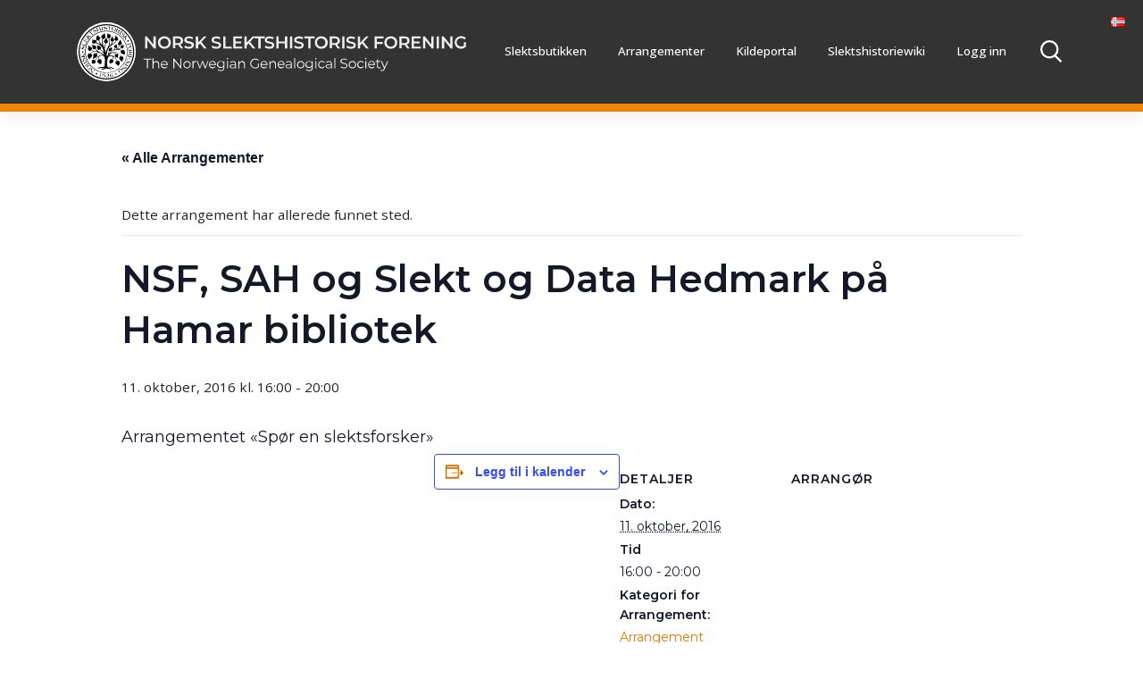

--- FILE ---
content_type: text/css; charset=utf-8
request_url: https://genealogi.no/wp-content/themes/nsf/style.css?ver=6.8.3
body_size: 11459
content:
/*
Theme Name: NSF 2020
Theme URI: https://afterimagedesigns.com/wp-bootstrap-starter/
Author: Jonas Lillevold
Author URI: https://uxlab.space
Description:  The best WordPress starter theme based on the most powerful frameworks in the world: "_s" (by Automattic, the main people behind WordPress development), Twitter Bootstrap (the most popular HTML, CSS, and JS framework for developing responsive, mobile first projects on the web) and Font Awesome (or Fontawesome, a full suite of 675+ pictographic icons for easy scalable vector graphics on websites). This theme, like WordPress, is licensed under the GPL. You can use this theme as base for your next WordPress theme project and you are allowed to remove the link at the footer or do whatever you want. Your feedback on how we can continuously improve this WordPress Starter Theme Bootstrap will be highly appreciated. Page templates includes Right-sidebar (default page template), Left-Sidebar, Full-Width, Blank with container, Blank without container Page. Other features - Currently using Bootstrap v4.0.0 , Widgetized footer area, WooCommerce ready, Compatible with Contact Form 7, Compatible with Visual Composer, Compatible with Elementor Page Builder. This theme will be an active project which we will update from time to time. Check this page regularly for the updates.
Version: 3.3.6
License: GNU General Public License v2 or later
License URI: LICENSE
Text Domain: wp-bootstrap-starter
Requires at least: 4.7
Requires PHP: 5.2.4
Tested up to: 5.4
Tags: blog, custom-menu, featured-images, threaded-comments, translation-ready, right-sidebar, custom-background, e-commerce, theme-options, sticky-post, full-width-template
*/
/*--------------------------------------------------------------
>>> TABLE OF CONTENTS:
----------------------------------------------------------------
# Normalize
# Typography
# Elements
# Forms
# Navigation
	## Links
	## Menus
# Accessibility
# Alignments
# Clearings
# Widgets
# Content
    ## Sections
	## Posts and pages
	## Comments
# Infinite scroll
# Media
	## Captions
	## Galleries
# Woocommerce
# Footer
--------------------------------------------------------------*/
/*--------------------------------------------------------------
# Normalize
--------------------------------------------------------------*/


.wp-block-columns {
    margin-bottom: 1em!important;
}

body {
  margin: 0;
  -webkit-font-smoothing: auto;
  font-family: 'Montserrat', sans-serif!important;
}

article,
aside,
details,
figcaption,
figure,
footer,
header,
main,
menu,
nav,
section,
summary {
  display: block;
}

audio,
canvas,
progress,
video {
  display: inline-block;
  vertical-align: baseline;
}

audio:not([controls]) {
  display: none;
  height: 0;
}

[hidden],
template {
  display: none;
}

a {
  	background-color: transparent;
    color: #f58223;
    text-decoration: none;
	cursor: pointer;
	cursor:hand;
}

a:active,
a:hover {
  outline: 0;
  color: #f58223;
  text-decoration: underline;
}

dfn {
  font-style: italic;
}

mark {
  background: #ff0;
  color: #000;
}

small {
  font-size: 80%;
}

sub,
sup {
  font-size: 75%;
  line-height: 0;
  position: relative;
  vertical-align: baseline;
}

sup {
  top: -0.5em;
}

sub {
  bottom: -0.25em;
}

img {
  border: 0;
}

svg:not(:root) {
  overflow: hidden;
}

figure {
  margin: 1em 2.5rem;
}

hr {
  box-sizing: content-box;
  height: 0;
  border-top: 1px solid #A4A4A4;
}

button {
  overflow: visible;
}

button,
select {
  text-transform: none;
}

button,
html input[type="button"],
input[type="reset"],
input[type="submit"] {
  -webkit-appearance: button;
  cursor: pointer;
}

button[disabled],
html input[disabled] {
  cursor: default;
}

button::-moz-focus-inner,
input::-moz-focus-inner {
  border: 0;
  padding: 0;
}

input {
  line-height: normal;
}

nput[type="checkbox"], input[type="radio"] {
    box-sizing: border-box;
    padding: 0;
    top: 3px;
    position: relative;
    left: -3px;
}

input[type="number"]::-webkit-inner-spin-button,
input[type="number"]::-webkit-outer-spin-button {
  height: auto;
}

input[type="search"]::-webkit-search-cancel-button,
input[type="search"]::-webkit-search-decoration {
  -webkit-appearance: none;
}

fieldset {
  border: 1px solid #c0c0c0;
  margin: 0 2px;
  padding: 0.35em 0.625em 0.75em;
}

legend {
  border: 0;
  padding: 0;
}

textarea {
  overflow: auto;
}

optgroup {
  font-weight: bold;
}

table {
  border-collapse: collapse;
  border-spacing: 0;
}

td,
th {
  padding: 0;
}




/* FIX.. */
aside#secondary{float:left;}
section#primary{float:left;}



/*--------------------------------------------------------------
# Structure, container
--------------------------------------------------------------*/

@media (min-width: 576px){
	.container, .container-sm {
		/*max-width: 96%;*/
		max-width: 1140px;
	}
}

/*--------------------------------------------------------------
# Sidebar / Aside
--------------------------------------------------------------*/

.nav-link {
    display: block;
    padding: 6px 0;
}

#secondary .nav > li > a:focus, .nav > li > a:hover {
    background-color: transparent!important;
    text-decoration: none;
    /*padding-left: 10px;*/
	filter: brightness(0.7);
    transition: all 0.4s ease;
}


/*--------------------------------------------------------------
# Gutenberg
--------------------------------------------------------------*/

    .entry-content .alignwide {
        margin-left  : -80px;
        margin-right : -80px;
    }
    .entry-content .alignfull {
        margin-left  : calc( -100vw / 2 + 100% / 2 );
        margin-right : calc( -100vw / 2 + 100% / 2 );
        max-width    : 100vw;
    }
    .alignfull img {
        width: 100vw;
    }

	div.maxwidth .wp-block-group__inner-container{
		max-width: 1140px;
		margin: 0 auto;
	}

	#ect-grid-wrapper .ect-grid-event-area {
		/*box-shadow: none!important;*/ 
		-webkit-box-shadow: 0px 0px 42px -2px rgb(0 0 0 / 15%)!important;
    	box-shadow: 0px 0px 42px -2px rgb(0 0 0 /15%)!important;
	}

	.style-3 .ect-grid-event-area {
		border-radius: 0px!important;

	}
.ect-grid-readmore.full-view {display:none; visibility: hidden;}

.forside-arrangementer, .forsideprodukter{padding-top:20px; padding-bottom:20px;  margin-top:30px;}

.forside-arrangementer .style-3 .ect-grid-title h4:before { display:none; visibility: hidden; }

.fremhevet-kategori-liste a{ color:#333;}
.fremhevet-kategori-liste h2{ font-size: 20px; font-weight: 500; margin-top: 20px;}

ul.wc-block-product-categories-list{ 
	list-style: none!important;
	flex-direction: row;
	display: flex;
	flex-wrap: wrap;
	column-gap: 10px;
	margin-left:-40px;
}


li.wc-block-product-categories-list-item{ 
	flex-grow: 0;
	justify-content: space-around;
	border: 1px solid #ABA5A5;
	width:auto; /*220px;*/
	height:47px;
	text-align: center;
	margin-bottom:10px;
}

ul.wc-block-product-categories-list > li ul{ 
	display:none; visibility:hidden;
}

li.wc-block-product-categories-list-item a{
	color: #000;
    font-size: 16px;
    height: 45px;
    padding: 10px 20px 0 20px;
    display: block;
    width: 100%;
}
li.wc-block-product-categories-list-item a:hover{
	background-color: #F4F4F4;	
	text-decoration: none;
}

li.wc-block-product-categories-list-item:hover{
	background-color: #F4F4F4;	
	border-color: #333;
}


div.wc-block-product-categories.is-list br{ display:none;}


/* Forside arrangementer */


#ect-grid-wrapper .row {
	margin-left:auto!important;
	margin-right:auto!important;
	width:100%!important;
}



/* Sponsors */

div#wp-sponsors {
    max-width: 800px;
	margin: 20px auto 20px auto;
}

#wp-sponsors ul{
	display:flex;	
	gap: 10px;
}


#wp-sponsors ul li {
    list-style: none;
    display: inline-block;
    width: calc(100% / 2);
}


/* --- Custom post list block --- */

.post-list{margin-top:50px;}
.post-list img{ max-width: 100%;}
p { 
	font-family: 'Montserrat'; font-size: 14px; /*color: #333;*/ line-height: 23px; 
}
h3 a { 
	font-family: 'Montserrat'; font-size: 20px; color: #333; font-weight: 500; text-decoration: none;
}

.post-list .pre-title-link{     
	margin-top: 20px;
    position: relative;
    display: block;
    font-weight: 600;
}

.pre-title-link{
	text-transform: uppercase;
	color:#333;	
	ont-family: 'Montserrat'; 
	font-size: 13px;
	font-weight: 500;
}

.post-list h3{ margin-top: 8px; margin-bottom: 5px;}

.post-list .row{margin-bottom: 20px;}

h2 {
    padding-bottom: 0;
}

p.kjernebudskap{ max-width: 800px; margin:0 auto; font-size: 17px; font-weight: 300; color:#333; line-height: 27px;}


/* -- Woo --*/
html a.add_to_cart_button, html .woocommerce #respond input#submit, html .woocommerce a.button, html .woocommerce button.button, html .woocommerce input.button{ 
	background: #F18606;
	border-radius: 3px;
	font-family: 'Montserrat', sans-serif!important;
	font-weight: 400;
	color:#000;
	text-transform: uppercase;
	font-size:14px;
}


.added_to_cart .wc-forward{display:none; visibility: hidden;
	
}

html a.added_to_cart.wc-forward{display:none; visibility: hidden;}



.wc-block-grid__products .wc-block-grid__product-image img,
.type-product img{
    height: auto;
    width: 100%;
}
.woocommerce ul.products, .woocommerce-page ul.products,
.woocommerce .products ul{ 
	display:flex;
	flex-wrap: wrap;
	padding: 0;
    margin: 0 -8px 16px;
    background-clip: padding-box;
}


.woocommerce ul.products, .woocommerce-page ul.products{ 
    text-align: center;
    border-left: 8px solid transparent;
    border-right: 8px solid transparent;
    border-bottom: 16px solid transparent;
    list-style: none;
	align-content: red;
}

.woocommerce ul.products.columns-3 li.product, .woocommerce-page ul.products.columns-3 li.product {
	flex: 1 0 28.75%;
    max-width: 30.75%;
    margin: 1%;
    padding-top: 8px;
    -webkit-box-shadow: 0px 0px 42px -2px rgb(0 0 0 / 15%);
    box-shadow: 0px 0px 42px -2px rgb(0 0 0 / 15%);	

}


.woocommerce .products ul li, .woocommerce ul.products li{ 
    background: #fff;
}


.woocommerce .products ul li, .woocommerce ul.products li{ 
    margin: 1%;
	padding-top: 8px;
	-webkit-box-shadow: 0px 0px 42px -2px rgb(0 0 0 / 15%);
    box-shadow: 0px 0px 42px -2px rgb(0 0 0 /15%);
}
.woocommerce ul.products li.product, .woocommerce-page ul.products li.product,
.wc-block-grid.has-4-columns .wc-block-grid__product, 
.wc-block-grid.has-4-columns .type-product{
    flex: 1 0 25%;
    max-width: 23%;
    margin: 1%;
	margin-bottom: 10px;
	padding-top: 8px;
	padding-bottom: 40px;
	-webkit-box-shadow: 0px 0px 42px -2px rgb(0 0 0 / 15%)!important;
    box-shadow: 0px 0px 42px -2px rgb(0 0 0 /15%)!important;
	
	text-align: center;
    border-left: 8px solid transparent;
    border-right: 8px solid transparent;
    border-bottom: 16px solid transparent;
    list-style: none;
	
}

.woocommerce ul.products li.product .button {
    bottom: 0px;
	position: absolute;
  	left: 50%;
  	margin-left: -30%;
	width:60%;
}


div.forsideprodukter{ padding: 1px 20px; }

/*a.wp-block-button__link.add_to_cart_button.ajax_add_to_cart.added{ margin-right:5px; }*/


/* Fjerner kategorier fra template på butikkens hovedside*/
.post-type-archive #main > div > ul.products{ visibility: hidden; display:none;}
.search-results #main > div > ul.products{ visibility: visible; display: block;}

.woocommerce-products-header{margin-bottom:40px;}

div.wc-block-grid__product-price.price > span,
.woocommerce ul.products li.product .price {
    color: #77a464 /*#f58223*/;
    display: block;
    font-weight: 600;
    margin-bottom: .5em;
    font-size: 18px;
}



/* # WooCommerce Cart Icon CSS with FontAwesome 5
---------------------------------------------------------------------------------------------------- */

/* first remove the add to cart link in list items*/
.woocommerce a.added_to_cart {
    display: none;
}


/*.cart-contents-container{
width: 60px; height:60px; border-radius: 30px; position: fixed; z-index: 999; bottom: 20px; right: 30px; background: #efefef; 
box-shadow: -1px 3px 16px -1px rgba(0,0,0,0.25);
-webkit-box-shadow: -1px 3px 16px -1px rgba(0,0,0,0.25);
-moz-box-shadow: -1px 3px 16px -1px rgba(0,0,0,0.25);
}*/

body.woocommerce-cart #footer-widget,
body.woocommerce-cart #colophon{display:none;}
body.woocommerce-cart .cart-contents.show-cart{display:none;}
.cart-contents.show-cart{ /*visibility: visible;*/right: 30px; }
.cart-contents.hide-cart{ /*visibility: hidden;*/ transition: all 1s ease-in-out; right: -100px; }


.cart-contents {
    /*position: relative;*/
    /*display: flex !important;
    flex-flow: column nowrap;
    justify-content: center;*/
	
	width: 60px; height:60px; border-radius: 30px; position: fixed; z-index: 999; bottom: 20px; /*right: 30px;*/ background: #efefef; 
	-moz-box-shadow: -1px 3px 16px -1px rgba(0,0,0,0.25);
	-webkit-box-shadow: -1px 3px 16px -1px rgba(0,0,0,0.25);
	box-shadow: -1px 3px 16px -1px rgba(0,0,0,0.25);
	
}

.cart-contents:before {
    font-family: 'Font Awesome 5 Free';
    font-weight: 900;	
    content: "\f07a" !important;
    font-size: 30px;
    color: #000;
	display: block;
	margin:7px 12px;
}
@media only screen and (max-width:992px) {
	.cart-contents:before {
		margin:20px 10px!important;
	}
}

.cart-contents:hover {
    text-decoration: none;
}

.cart-contents-count {
	/*position: absolute;
    	top: 15px;
   	right: 1px;*/
   	transform: translateY(-105%) translateX(25%);
	font-family: Arial, Helvetica, sans-serif;
	font-weight: normal;
	font-size: 14px;
	line-height: 22px;
	height: 22px;
   	width: 22px;
	vertical-align: middle;
	text-align: center;
	color: #000;
    background: #F18606;
    border-radius: 50%;
    padding: 1px; 
	position: absolute;
	top:22px;
	left:32px;
}



/*
.woocommerce-page #secondary{ float: left; width:25%;}
.woocommerce-page #primary{ float: right; width:75%;}
*/


div.read-all a{
	background: url(img/readmore-arrow.png);
    background-image: url(img/readmore-arrow.svg), none;
    background-repeat: no-repeat;
    padding: 7px 0 0 50px;
    height: 40px;
    background-size: 39px;
    margin-left: 15px;
    display: block;
    color: #333;
    text-decoration: underline;
	transition: all 0.4s ease;
}
div.read-all a:hover{
	background: url(img/readmore-arrow-hover.png);
    background-image: url(img/readmore-arrow-hover.svg), none;
    background-repeat: no-repeat;
    color: #F18606;
}


/* Woocommerce Checkout */
.woocommerce-input-wrapper{width:100%;}

.woocommerce form .form-row input.input-text, .woocommerce form .form-row textarea {
    box-sizing: border-box;
    width: 100%;
    margin: 0;
    outline: 0;
    line-height: normal;
    max-width: 375px;	
}
span.select2-container{max-width:375px;}


/*--------------------------------------------------------------
# Media Query
--------------------------------------------------------------*/

@media only screen and (max-width:767px) {

.wc-block-grid.has-4-columns .wc-block-grid__product, .wc-block-grid.has-4-columns .wc-block-grid__product,
.woocommerce ul.products li.product, .woocommerce-page ul.products li.product,
.wc-block-grid.has-4-columns .wc-block-grid__product, 
.wc-block-grid.has-4-columns .type-product	
	{
    flex: 1 0 46%;
    max-width: 46%;
    margin: 2%!important;
	padding-top: 8px;
	}	
}


@media only screen and (max-width:420px) {

.wc-block-grid.has-4-columns .wc-block-grid__product, .wc-block-grid.has-4-columns .wc-block-grid__product,
.woocommerce ul.products li.product, .woocommerce-page ul.products li.product,
.wc-block-grid.has-4-columns .wc-block-grid__product, 
.wc-block-grid.has-4-columns .type-product	
	{
    flex: 1 0 98%;
    max-width: 98%;
    margin: 2%!important;
	padding-top: 8px;
	}	
	.woocommerce ul.products li.product a img {
		width: 50%;
		height: auto;
		display: block;
		margin: 0 25% 0 25%;
		box-shadow: none;
	}	
	#main > div > header > div > div.wc-block-grid.wp-block-product-best-sellers.wc-block-product-best-sellers.has-4-columns > ul > li > a > div.wc-block-grid__product-image > img
	#main > div > header > div > div.wp-block-columns.fremhevet-kategori-liste > div > div > div > figure{
		width: 50%;
		height: auto;
		display: block;
		margin: 0 25% 0 25%;
		box-shadow: none;
	}
	#main > div > header > div > div.wp-block-columns.fremhevet-kategori-liste > div > div > div > h2{
		display: block;
		width: 100%;
		background-color: #efefef;
		padding: 10px 20px;
	}
	
	#main > div > header > div > div.wp-block-columns.fremhevet-kategori-liste > div > div{
		margin-bottom: 0;
	}
	

}



/*--------------------------------------------------------------
# Footer
--------------------------------------------------------------*/

#footer-widget{ 
	background: #333;
	color:#fff;
	padding:20px;
	min-height: 300px;
	margin-top: 50px!important;
}

#footer-widget p,
#footer-widget h3{ 
	color:#eee!important;
}

#footer-widget a{ text-decoration: underline; }


div.menu-bunnmeny-container{
	margin-top:20px;
}


/*--------------------------------------------------------------
# Typography
--------------------------------------------------------------*/
h1, h2, h3, h4, h5, h6 {
  clear: both;
  color: #24292e;
  font-weight: 600;
  margin-top: 20px;
  margin-bottom: 20px;
}
h1 {
  font-size: 32px;
  padding-bottom: 10px;
  font-family: 'Montserrat', sans-serif;
}
h2 {
  font-size: 18px;
  padding-bottom: 0;
  line-height: 1.25;
  font-family: 'Montserrat', sans-serif;
}
h3 {
  font-size: 18px;
  line-height: 25px;
  font-family: 'Montserrat', sans-serif;
}
h4 {
  font-size: 16px;
  line-height: 20px;
}
h5 {
  font-size: 14px;
  line-height: 17.5px;
}

p {
  margin-bottom: 1.5em;
}
h1.entry-title {
  font-size: 46px;
  /*border-bottom: 1px solid #eaecef;*/
padding-bottom:0px;
}
h1.product_title.entry-title {
  font-size: 30px;
  padding-bottom:0px;
}

h2.entry-title {
  border-bottom: 1px solid #eaecef;
}
h3.widget-title {
  font-size: 1.2rem;
}

@media (max-width: 768px){
	p{font-size:13px;}
}

/*--------------------------------------------------------------
# Elements
--------------------------------------------------------------*/
body {
  background: #fff;
  /* Fallback for when there is no custom background color defined. */
}

img {
  height: auto;
  /* Make sure images are scaled correctly. */
  max-width: 100%;
  /* Adhere to container width. */
}

figure {
  margin: 1em 0;
  /* Extra wide images within figure tags don't overflow the content area. */
}

table {
  margin: 0 0 1.5em;
  width: 100%;
}

/*--------------------------------------------------------------
# Forms
--------------------------------------------------------------*/
/*--------------------------------------------------------------
# Navigation
--------------------------------------------------------------*/
header#masthead {
  margin-bottom: 0;
  background-color: #333;
border-bottom: 9px solid #F18606;
  box-shadow: 0 0.5rem 1rem rgba(0,0,0,.05), inset 0 -1px 0 rgba(0,0,0,.1);
  padding: .74rem 1rem;
}

.navbar-brand > a {
  font-size: 1.1rem;
  outline: medium none;
  text-decoration: none;
  color:#fff;
  font-weight: 700;
}

.navbar-brand > a img { height: 84px; }


.navbar-brand > a:visited, .navbar-brand > a:hover {
  text-decoration: none;
}

#page-sub-header {
  position: relative;
  padding-top: 5rem;
  padding-bottom: 0;
  text-align: center;
  font-size: 1.25rem;
  background-size: cover !important;
}

body:not(.theme-preset-active) #page-sub-header h1 {
  line-height: 1.6;
  font-size: 4rem;
  color: #563e7c;
  margin: 0 0 1rem;
  border: 0;
  padding: 0;
}

#page-sub-header p {
  margin-bottom: 0;
  line-height: 1.4;
  font-size: 1.25rem;
  font-weight: 300;
}
body:not(.theme-preset-active) #page-sub-header p {
color: #212529;
}
a.page-scroller {
  color: #333;
  font-size: 2.6rem;
  display: inline-block;
  margin-top: 2rem;
}

@media screen and (max-width: 768px) {
	li.lang-item a img{ 
		width: 20px!important; height: auto!important;
	}
}


@media screen and (min-width: 768px) {
  body:not(.theme-preset-active) #page-sub-header h1 {
    font-size: 3.750rem;
  }
  body:not(.theme-preset-active) #page-sub-header {
    font-size: 1.25rem;
  }
}
@media screen and (min-width: 992px) {
  #page-sub-header p {
    max-width: 43rem;
    margin: 0 auto;
  }
}

@media screen and (max-width: 992px) {
	h1.product_title.entry-title {
		font-size: 20px;
	}
	section#primary {
    padding-left: 0;
    padding-right: 0;
	}
	.entry-meta {
    font-size: 13px!important;
	}
	p {
    font-size: 13px;
    line-height: 140%;
	}
	body {
    font-size: 13px;
    line-height: 140%;
 	}
	.widget {
    font-size: 13px!important;
	}
	h3.widget-title {
    font-size: 20px!important;
	}
	
}

/*--------------------------------------------------------------
## Links
--------------------------------------------------------------*/
/*--------------------------------------------------------------
## Menus
--------------------------------------------------------------*/
.navbar {
    position: relative;
    display: -ms-flexbox;
    display: flex;
    -ms-flex-wrap: wrap;
    flex-wrap: wrap;
    -ms-flex-align: center;
    align-items: center;
    -ms-flex-pack: justify;
    justify-content: right;
}
  .navbar-toggler .navbar-toggler-icon {
     background-image: url(img/hamburger-white.svg)!important;
	 transition: all 0.4s ease;
  }	

  .navbar-toggler.collapsed .navbar-toggler-icon {
     background-image: url(img/hamburger-white.svg)!important;
	 transition: all 0.4s ease;
  }	


#masthead nav {
  padding-left: 0;
  padding-right: 0;
}

body:not(.theme-preset-active) #masthead .navbar-nav > li > a {
  color: #fff;
  padding: 0.5rem;
  font-weight: 500;
  font-size: 0.875rem;
}
#masthead .navbar-nav > li a{
 	display: inline-block; 
	padding: 0 10px;
	margin: 0 10px;
	border-bottom: 1px solid;
 	border-bottom-color: rgba(241, 134, 6, 0);
}
body:not(.theme-preset-active) #masthead .navbar-nav > li > a:hover,
#masthead li.current-menu-item a, 
#masthead li.current-kildekategori-ancestor a{
 border-bottom: 1px solid;
 border-bottom-color: rgba(241, 134, 6, 1)!important;
 transition: all 0.6s ease;
}

.kildekategori-item{ margin-bottom:10px; }

.kildekategori-item h3{
	margin-top:10px;
	margin-bottom:0;	
}
@media only screen and (max-width:999px) {
	.kildekategori-item {
    	min-width: 33%!important;
	}	
}

@media only screen and (max-width:768px) {
	.kildekategori-item {
    	min-width: 50%!important;
	}	
	
}

/*kildekategori hover-effect*/
@media (min-width: 576px){
#main > div.row > div.kildekategori-item {
    -ms-flex: 0 0 25%;
    flex: 0 0 25%;
    max-width: 23%;
    margin: 1%;
}
}
div.kildekategori-item{ padding:3px; border:1px none;  box-shadow: 0px 0px 42px -2px rgb(0 0 0 /15%)!important; position: relative;}
/*div.kildekategori-item a{height:100%; width:100%; display:block; } */
div.kildekategori-item img{margin:1px;}
div.kildekategori-item p{padding:0 8px; max-height: 30px!important; overflow: hidden;}
div.kildekategori-item h3{padding:0 8px; text-align: center;}
div.kildekategori-item:hover{ 
	z-index: 999; box-shadow: 0px 0px 22px -2px rgb(0 0 0 /60%)!important;
	
}
div.kildekategori-item{
	transition-timing-function: ease;
	transition-duration: 300ms;
}






.kildekategori-item p{
	margin-top:0;	
}


/* Kildekategori breadcrumbs */
.navxt-breadcrumb {
    margin: 20px 0 1em;
    padding: 0;
    font-size: .92em;
    color: #767676;
}



.navbar-brand {
  height: auto;
}

.mobile-logo{display:none;}
@media only screen and (max-width:768px) {
	.mobile-logo{
		display:block;	 
	}
	.desktop-logo{
		display:none;	 
	}
}

.navbar-toggle .icon-bar {
  background: #000 none repeat scroll 0 0;
}

.dropdown-menu .dropdown-toggle::after {
  border-bottom: 0.3em solid transparent;
  border-left: 0.3em solid;
  border-top: 0.3em solid transparent;
}

.dropdown.menu-item-has-children .dropdown.menu-item-has-children {
    position: relative;
}

.dropdown.menu-item-has-children .dropdown.menu-item-has-children>.dropdown-menu {
    top: 0;
    left: 100%;
    margin-top: -6px;
    margin-left: -1px;
    -webkit-border-radius: 0 6px 6px 6px;
    -moz-border-radius: 0 6px 6px;
    border-radius: 0 6px 6px 6px;
}
.dropdown.menu-item-has-children .dropdown.menu-item-has-children:hover>.dropdown-menu {
    display: block;
}

.dropdown.menu-item-has-children .dropdown.menu-item-has-children>a:after {
    display: block;
    content: " ";
    float: right;
    width: 0;
    height: 0;
    border-color: transparent;
    border-style: solid;
    border-width: 5px 0 5px 5px;
    border-left-color: #ccc;
    margin-top: 5px;
    margin-right: -10px;
}

.dropdown.menu-item-has-children .dropdown.menu-item-has-children:hover>a:after {
    border-left-color: #fff;
}

.dropdown.menu-item-has-children .dropdown.menu-item-has-children.pull-left {
    float: none;
}

.dropdown.menu-item-has-children .dropdown.menu-item-has-children.pull-left>.dropdown-menu {
    left: -100%;
    margin-left: 10px;
    -webkit-border-radius: 6px 0 6px 6px;
    -moz-border-radius: 6px 0 6px 6px;
    border-radius: 6px 0 6px 6px;
}

#main-nav-mobile{
	background-color:#eee;
	
}


/* mobile menu */

#main-nav-mobile .navbar-nav .nav-link {
    padding-right: 0;
    padding-left: 0;
    color: #222;
    font-size: 14px;
    background: #efefef;
    border-bottom: 1px solid #fff;
    padding: 15px;
}

#main-nav-mobile .navbar-nav .nav-link:focus {
    background: #fafafa;
}


/* Small menu. */

/* override bootstrap treshold*/
@media (min-width: 1000px){
	html .navbar-expand-xl .navbar-collapse {
		display: -ms-flexbox!important;
		display: flex!important;
		-ms-flex-preferred-size: auto;
		flex-basis: auto;
	}
}
	.navbar-expand-xl .navbar-toggler {
    	display: none;
	}	
	
	
	html .navbar-expand-xl .navbar-nav {
    -ms-flex-direction: row;
    flex-direction: row;
	
}

.menu-toggle,
.main-navigation.toggled ul {
  display: block;
}

.dropdown-item {
  line-height: 1.2;
  padding-bottom: 0.313rem;
  padding-top: 0.313rem;
}

.dropdown-menu {
  min-width: 12.500rem;
}

.dropdown .open .dropdown-menu {
  display: block;
  left: 12.250em;
  top: 0;
}

.dropdown-menu .dropdown-item {
  white-space: normal;
  background: transparent;
  line-height: 1.6;
}
.dropdown-menu .dropdown-item:hover {
  background: transparent;
}

@media screen and (min-width: 37.5em) {
  .menu-toggle {
    display: none;
  }
}
@media screen and (min-width: 769px) {
  .dropdown-menu li > .dropdown-menu {
    right: -9.875rem;
    top: 1.375rem;
  }
}
@media screen and (max-width: 999px) {
	.navbar-brand {
		flex:3;	
	}
  .navbar-nav .dropdown-menu {
    border: medium none;
    margin-left: 1.250rem;
    padding: 0;
  }

  .dropdown-menu li a {
    padding: 0;
  }

  #masthead .navbar-nav > li > a {
    padding-bottom: 0.625rem;
    padding-top: 0.313rem;
  }

  .navbar-light .navbar-toggler {
    border: medium none;
    outline: none;
	 display:flex;

}

	
  /* html .navbar-light .navbar-toggler-icon {
	border: medium none;
    outline: none;
    background-image: url(img/menu-with-label.svg)!important;
	background-repeat: no-repeat;
	width: 60px;
    height: 15px;
    display: block;
   
  } */
  

	
}
.site-main .comment-navigation,
.site-main .posts-navigation,
.site-main .post-navigation {
  margin: 0 0 1.5em;
  overflow: hidden;
}

.comment-navigation .nav-previous,
.posts-navigation .nav-previous,
.post-navigation .nav-previous {
  float: left;
  width: 49%;
}

.comment-navigation .nav-next,
.posts-navigation .nav-next,
.post-navigation .nav-next {
  float: right;
  text-align: right;
  width: 49%;
}
.comment-content.card-block {
  padding: 20px;
}

.navigation.post-navigation {
  padding-top: 1.875rem;
}

.post-navigation .nav-previous a,
.post-navigation .nav-next a {
  border: 1px solid #ddd;
  border-radius: 0.938rem;
  display: inline-block;
  padding: 0.313rem 0.875rem;
  text-decoration: none;
}

.post-navigation .nav-next a::after {
  content: " \2192";
}

.post-navigation .nav-previous a::before {
  content: "\2190 ";
}

.post-navigation .nav-previous a:hover,
.post-navigation .nav-next a:hover {
  background: #eee none repeat scroll 0 0;
}

/*
.navbar-light .navbar-toggler-icon {
    background-image: url(data:image/svg+xml, %3Csvg xmlns='http://www.w3.org/2000/svg' width='30' height='30' viewBox='0 0 30 30'%3e%3cpath stroke='#fff' stroke-linecap='round' stroke-miterlimit='10' stroke-width='2' d='M4 7h22M4 15h22M4 23h22'/%3e%3c/svg%3e)!important;
}*/



/*--------------------------------------------------------------
# Accessibility
--------------------------------------------------------------*/
/* Text meant only for screen readers. */
.screen-reader-text {
  clip: rect(1px, 1px, 1px, 1px);
  position: absolute !important;
  height: 1px;
  width: 1px;
  overflow: hidden;
  word-wrap: normal !important;
  /* Many screen reader and browser combinations announce broken words as they would appear visually. */
}
.screen-reader-text:focus {
  background-color: #f1f1f1;
  border-radius: 3px;
  box-shadow: 0 0 2px 2px rgba(0, 0, 0, 0.6);
  clip: auto !important;
  color: #21759b;
  display: block;
  font-size: 14px;
  font-size: 0.875rem;
  font-weight: bold;
  height: auto;
  left: 0.313rem;
  line-height: normal;
  padding: 0.938rem 1.438rem 0.875rem;
  text-decoration: none;
  top: 0.313rem;
  width: auto;
  z-index: 100000;
  /* Above WP toolbar. */
}

/* Do not show the outline on the skip link target. */
#content[tabindex="-1"]:focus {
  outline: 0;
}

/*--------------------------------------------------------------
# Alignments
--------------------------------------------------------------*/
.alignleft {
  display: inline;
  float: left;
  margin-right: 1.5em;
}

.alignright {
  display: inline;
  float: right;
  margin-left: 1.5em;
}

.aligncenter {
  clear: both;
  display: block;
  margin-left: auto;
  margin-right: auto;
}

a img.alignright {
  float: right;
  margin: 0.313rem 0 1.25rem 1.25rem;
}

a img.alignnone {
  margin: 0.313rem 1.25rem 1.25rem 0;
}

a img.alignleft {
  float: left;
  margin: 0.313rem 1.25rem 1.25rem 0;
}

a img.aligncenter {
  display: block;
  margin-left: auto;
  margin-right: auto;
}

.wp-caption.alignnone {
  margin: 0.313rem 1.25rem 1.25rem 0;
}

.wp-caption.alignleft {
  margin: 0.313rem 1.25rem 1.25rem 0;
}

.wp-caption.alignright {
  margin: 0.313rem 0 1.25rem 1.25rem;
}

/*--------------------------------------------------------------
# Clearings
--------------------------------------------------------------*/
.clear:before,
.clear:after,
.entry-content:before,
.entry-content:after,
.comment-content:before,
.comment-content:after,
.site-header:before,
.site-header:after,
.site-content:before,
.site-content:after,
.site-footer:before,
.site-footer:after {
  content: "";
  display: table;
  table-layout: fixed;
}

.clear:after,
.entry-content:after,
.comment-content:after,
.site-header:after,
.site-content:after,
.site-footer:after {
  clear: both;
}

/*--------------------------------------------------------------
# Widgets
--------------------------------------------------------------*/



/* top section (language switcher) */
.top-section{ display: block; position: absolute; right: 20px; z-index: 999}
.top-section li.lang-item{ list-style-type: none; float: left; margin-left:20px;}



.widget {
  margin: 0 0 1.5em;
  font-size: 14px;
  /* Make sure select elements fit in widgets. */
}
.widget select {
      max-width: 100%;
    width: 100%;
    padding: 8px;
    border: 1px solid #bebebe;
    border-radius: 3px;
}

.widget_search .search-form input[type="submit"] {
  display: none;
}

.nav > li > a:focus,
.nav > li > a:hover {
  background-color: #eee;
  text-decoration: none;
}
.half-rule {
  width: 6rem;
  margin: 2.5rem 0;
}
.widget_categories .nav-link {
  display: inline-block;
}

.search-section-area{
	background-color: #F9F9F9;
	padding: 10px;
}

.search-section-area .form-control {
    border-radius: 4px 0 0 4px;
}


@media screen and (max-width: 577px) {
	
	/* tittelen "hvor vil du søke".. */
	#page > div.search-section-area > div.search-options > label:nth-child(1){
	width:100%!important;
	}
	
	
}


.search-options label{
	width: auto!important;
}

.search-section-area .search-options{
	display: flex;
    justify-content: flex-start;
    flex-direction: row;
	max-width: 600px;
	margin: 0 auto;
	flex-wrap: wrap;
}

.search-options label{ 
	margin-right: 10px;
	display: flex;
	flex-basis: auto!important;
	width: auto;
}

.search-section-area form{
	width: 100%;
    max-width: 600px;
    margin: 0 auto;
	display:flex;
}


/*.search-section-area .search-submit{
	background: #000;
    border: 1px solid;
    border-radius: 70px;
    width: 45px;
    height: 45px;
	-webkit-box-shadow: 0px 0px 6px -2px rgba(0,0,0,0.35); 
	box-shadow: 0px 0px 6px -2px rgba(0,0,0,0.35);
}*/


form.search-form{
	display:flex;
    flex-direction: row;
    flex-wrap: nowrap;
    justify-content: flex-start;
}

.search-section-area input.form-control, form #transl1, #masthead_search{
    height: 42px;
    padding: .375rem .75rem;
    font-size: 1rem;
    font-weight: 400;
    line-height: 1.5;
    color: #495057;
    background-color: #fff;
    background-clip: padding-box;
    border: 1px solid #BEBEBE;
    transition: border-color .15s ease-in-out,box-shadow .15s ease-in-out;
}

.search-form .search-submit, #searchsubmit{
	display: flex;
    flex-basis: 50px;
    background: #F18606;
    color: #fff;
	border:0px;
	padding: 0 10px;
    border-radius: 0 4px 4px 0;
	height: 42px;
}

#searchform p{
	display:flex;
	margin-bottom: .5rem;
}


/* Nettsted søk */
.search-section-area label{
	display: flex;
    width: 100%;
    flex-basis: auto;
}

.search-section-area label input{
/*    border-bottom-left-radius: 4px!important;
	border-top-left-radius: 4px!important;
	border-bottom-right-radius: 0!important;
	border-top-right-radius: 0!important;
	border-right: 0px!important;
*/
}


/* Koha widget søkefelt */
form #transl1{
	display: flex;
	flex-grow:1;
}
/* Koha widget søk-etter-dropdown */
#masthead_search{
	width:120px;
	border-left:none;
	padding-right: 10px;
	
}


/* AWS Woocommerce søk */

.aws-container .aws-search-form {
    height: 42px;
}

.aws-container .aws-search-form *, .aws-search-result {
    border-radius: 4px!important;
}
.aws-container .aws-search-field {
    color: #495057;
    padding: .375rem .75rem;
    font-size: 1rem;
    margin: 0 !important;
    border: 1px solid #BEBEBE;
	height:42px!important;
}

div.aws-container{
	margin-bottom: .5rem!important;
}


.btn-search{
    background-color:transparent;
	border: none;
	background-image: url(img/search.svg), none;
    background-repeat: no-repeat;
    height: 25px;
	width:30px;
	margin-left:20px;
    background-size: 25px;
	outline: none!important;
    display: inline-flex;
 	transition: all 0.4s ease;
}
.btn-search:hover{
	opacity: 0.8;
}
.btn-search::after {
    /*content: "søk";
    color: #fff;
    font-size: 12px;
    padding-left: 30px;
    margin-top: -9px;
    position: absolute;
    display: block;
	transition: all 0.4s ease;
	opacity: 0;*/
}

.btn-search:hover::after {
	opacity: 0.8;
}


/*--------------------------------------------------------------
# Content
--------------------------------------------------------------*/

/*--------------------------------------------------------------
## Sections
--------------------------------------------------------------*/
/* Event list section */
.grey{ background: #f6f6f6;}
.outline-section{ 
	width: 100%; 
	padding:20px;
}
.event-list img{ width:100%; }

.event-list h4 a{ color: #333; font-size: 1.2em; line-height: 130%; margin-bottom: 0px; padding:0; display:block; overflow: hidden;}

#ect-grid-wrapper .ect-load-more a.ect-load-more-btn:hover {
    color: #000!important;
	-webkit-box-shadow: 0px 0px 42px -2px rgb(0 0 0 / 15%)!important;
    box-shadow: 0px 0px 42px -2px rgb(0 0 0 /15%)!important;
	transition: all 300ms cubic-bezier(0.250, 0.250, 0.750, 0.750); /* linear */
}
#ect-grid-wrapper .ect-load-more a.ect-load-more-btn {
    display: inline-block;
	color: #333;
    padding: 10px 20px;
    background-color: #ddd;
    font-size: 16px;
    text-align: center;
    z-index: 2;
    text-decoration: none;
}



/* Product list section */


.list-padding{
	padding:20px 0 20px 0;	
}

li.product{ list-style:none;}

li.product img{ width: 100%; }


/*--------------------------------------------------------------
## 3d flipbook
--------------------------------------------------------------*/
html .fb3d-thumbnail-lightbox-mode .book-heading h3, html  .fb3d-thumbnail-mode .book-heading h3 {
    box-sizing: border-box;
    position: absolute;
    width: 100%;
    margin: 0;
    padding: 10px;
    font-weight: normal;
    font-size: 14px;
    line-height: 120%;
    color: #fff;
    text-decoration: none;
    z-index: 1;
    background: rgba(33, 37, 41, 0.9);
    bottom: 0;
    transition: bottom .3s ease .2s;
}


html .fb3d-thumbnail-lightbox-mode .book-heading h3 a {
    font-family: 'Montserrat';
    font-size: 16px;
    color: #fff;
    font-weight: 500;
    text-decoration: none;
}

html ._3d-flip-book:hover .book-thumbnail img {
    transform: rotateY(0deg);
}

html ._3d-flip-book .book-thumbnail {
    box-shadow: 0 0 5px rgb(0 0 0 / 30%);
}
html ._3d-flip-book:hover .book-thumbnail {
    box-shadow: 0 0 20px rgb(0 0 0 / 30%);
}


article.kildekategori table{     
	display: grid;
    -ms-flex-wrap: wrap;
    flex-wrap: wrap;
    margin-right: -10px;
    margin-left: -10px;
}
/*article.kildekategori tr{     
	display: inline-grid;
}
article.kildekategori td{     
	display: inline-grid;
	margin:10px;
}*/
article.kildekategori tbody{
	display:flex;	
	flex-direction: row;
	flex-wrap: wrap;
	padding-left: 10px;
}
article.kildekategori tbody tr{
	display:contents;	
}
article.kildekategori tbody td{
	display:flex;	
	width: 232px;
	margin-bottom: 20px;
}
@media only screen and (max-width: 510px) {
		article.kildekategori tbody td {
		display: flex;
		width: 46%;
		margin-bottom: 20px;
		margin-right: 4%;
	}
	
	div.kildekategori-item{ text-align: center;
	}
}


/*--------------------------------------------------------------
## Events list page
--------------------------------------------------------------*/

.tribe-common .tribe-common-c-btn, .tribe-common a.tribe-common-c-btn {
    background-color: #F18606;
	color: #141827;
}
.tribe-common .tribe-common-c-btn:focus, .tribe-common .tribe-common-c-btn:hover, .tribe-common a.tribe-common-c-btn:focus, .tribe-common a.tribe-common-c-btn:hover {
    background: #F99723;
	box-shadow: 0px 2px 4px rgba(0, 0, 0, 0.25);
}


.tribe-events .tribe-events-c-ical__link {
    align-items: center;
    background-color: #fff;
    border: 1px solid #F18606;
    border-radius: 4px;
    color: #F18606;
    font-weight: 700;
}
.tribe-common .tribe-common-c-svgicon {
    color: #F18606;
}

.tribe-events .tribe-events-c-ical__link:active, .tribe-events .tribe-events-c-ical__link:focus, .tribe-events .tribe-events-c-ical__link:hover {
    color: #fff;
    background-color: #F18606;
}


.tribe-events .datepicker .day.active, .tribe-events .datepicker .day.active.focused, .tribe-events .datepicker .day.active:focus, .tribe-events .datepicker .day.active:hover, .tribe-events .datepicker .month.active, .tribe-events .datepicker .month.active.focused, .tribe-events .datepicker .month.active:focus, .tribe-events .datepicker .month.active:hover, .tribe-events .datepicker .year.active, .tribe-events .datepicker .year.active.focused, .tribe-events .datepicker .year.active:focus, .tribe-events .datepicker .year.active:hover {
    color: #141827;
    background: #F18606;
    text-shadow: none;
}

.tribe-events .datepicker .day.current, .tribe-events .datepicker .day.current.focused, .tribe-events .datepicker .day.current:focus, .tribe-events .datepicker .day.current:hover, .tribe-events .datepicker .month.current, .tribe-events .datepicker .month.current.focused, .tribe-events .datepicker .month.current:focus, .tribe-events .datepicker .month.current:hover, .tribe-events .datepicker .year.current, .tribe-events .datepicker .year.current.focused, .tribe-events .datepicker .year.current:focus, .tribe-events .datepicker .year.current:hover {
    background: #DD7800; /*orange dark*/
}

.tribe-events-cal-links .tribe-events-gcal, .tribe-events-cal-links .tribe-events-ical {
    background: svg-inline(cal-export) 0/24px no-repeat;
    color: #DD7800; /*orange dark*/
    font-size: 14px;
    font-weight: 400;
    line-height: 1.62;
    text-decoration: none;
}

.tribe-events-event-meta a, .tribe-events-event-meta a:visited {
    color: #DD7800; /*orange dark*/
}

.tribe-events-event-meta {
    color: #141827;
    font-family: 'Montserrat', sans-serif;
    font-size: 14px;
}

div.ect-no-events{text-align: center;}

/*--------------------------------------------------------------
## Posts and pages
--------------------------------------------------------------*/
#content.site-content {
  /*padding-bottom: 3.75rem;
  padding-top: 4.125rem;*/
  padding-bottom: 0;
  padding-top: 0;
}

.sticky .entry-title::before {
  content: '\f08d';
  font-family: "Font Awesome\ 5 Free";
  font-size: 1.563rem;
  left: -2.5rem;
  position: absolute;
  top: 0.375rem;
  font-weight: 900;
}

.sticky .entry-title {
  position: relative;
}

.single .byline,
.group-blog .byline {
  display: inline;
}

.page-content,
.entry-content,
.entry-summary {
  margin: 1.5em 0 0;
}

.page-links {
  clear: both;
  margin: 0 0 1.5em;
}

.page-template-blank-page .entry-content,
.blank-page-with-container .entry-content {
  margin-top: 0;
}

.post.hentry {
  margin-bottom: 4rem;
  margin-top: 24px;
}

.posted-on, .byline, .comments-link {
  color: #9a9a9a;
}

.entry-title > a {
  color: inherit;
}


.entry-meta{font-size:14px;}
.article-list article .entry-meta{ border-bottom: 1px solid #eaecef; margin-bottom: 20px;}
.article-list article img{ width:100%}

.article-list .listbox{
	box-sizing: border-box;
  	border: 3px solid transparent;
  	background-clip:padding-box;
}



/*--------------------------------------------------------------
## Comments
--------------------------------------------------------------*/
.comment-content a {
  word-wrap: break-word;
}

.bypostauthor {
  display: block;
}

.comment-body .pull-left {
  padding-right: 0.625rem;
}

.comment-list .comment {
  display: block;
}

.comment-list {
  padding-left: 0;
}

.comments-title {
  font-size: 1.125rem;
}

.comment-list .pingback {
  border-top: 1px solid rgba(0, 0, 0, 0.125);
  padding: 0.563rem 0;
}

.comment-list .pingback:first-child {
  border: medium none;
}

/*--------------------------------------------------------------
# Infinite scroll
--------------------------------------------------------------*/
/* Globally hidden elements when Infinite Scroll is supported and in use. */
.infinite-scroll .posts-navigation,
.infinite-scroll.neverending .site-footer {
  /* Theme Footer (when set to scrolling) */
  display: none;
}

/* When Infinite Scroll has reached its end we need to re-display elements that were hidden (via .neverending) before. */
.infinity-end.neverending .site-footer {
  display: block;
}

/*--------------------------------------------------------------
# Media
--------------------------------------------------------------*/
.page-content .wp-smiley,
.entry-content .wp-smiley,
.comment-content .wp-smiley {
  border: none;
  margin-bottom: 0;
  margin-top: 0;
  padding: 0;
}

/* Make sure embeds and iframes fit their containers. */
embed,
iframe,
object {
  max-width: 100%;
}

/*--------------------------------------------------------------
## Captions
--------------------------------------------------------------*/
.wp-caption {
  background: #f1f1f1 none repeat scroll 0 0;
  border: 1px solid #f0f0f0;
  max-width: 96%;
  padding: 0.313rem 0.313rem 0;
  text-align: center;
}
.wp-caption img[class*="wp-image-"] {
  border: 0 none;
  height: auto;
  margin: 0;
  max-width: 100%;
  padding: 0;
  width: auto;
}
.wp-caption .wp-caption-text {
  font-size: 0.688rem;
  line-height: 1.063rem;
  margin: 0;
  padding: 0.625rem;
}

.wp-caption-text {
  text-align: center;
}

/*--------------------------------------------------------------
## Galleries
--------------------------------------------------------------*/
.gallery {
  margin-bottom: 1.5em;
}

.gallery-item {
  display: inline-block;
  text-align: center;
  vertical-align: top;
  width: 100%;
}
.gallery-item .gallery-columns-2 {
  max-width: 50%;
}
.gallery-item .gallery-columns-3 {
  max-width: 33.33333%;
}
.gallery-item .gallery-columns-4 {
  max-width: 25%;
}
.gallery-item .gallery-columns-5 {
  max-width: 20%;
}
.gallery-item .gallery-columns-6 {
  max-width: 16.66667%;
}
.gallery-item .gallery-columns-7 {
  max-width: 14.28571%;
}
.gallery-item .gallery-columns-8 {
  max-width: 12.5%;
}
.gallery-item .gallery-columns-9 {
  max-width: 11.11111%;
}

.gallery-caption {
  display: block;
}

/*--------------------------------------------------------------
# Plugin Compatibility
--------------------------------------------------------------*/
/*--------------------------------------------------------------
## Woocommerce
--------------------------------------------------------------*/

.woocommerce .woocommerce-breadcrumb {
    margin: 20px 0 1em;
    padding: 0;
    font-size: .92em;
    color: #767676;
}
@media screen and (max-width: 577px) {
	.woocommerce .woocommerce-breadcrumb {
    margin: 20px 0 1em;
    padding: 8px;
    font-size: 16px;
    color: #767676;
	}		
}

.woocommerce-cart-form .shop_table .coupon .input-text {
  width: 8.313rem !important;
}

.variations_form .variations .value > select {
  margin-bottom: 0.625rem;
}

.woocommerce-MyAccount-content .col-1,
.woocommerce-MyAccount-content .col-2 {
  max-width: 100%;
}


.wc-block-grid__product .wc-block-grid__product-title {
    margin: 0 0 12px;
	text-decoration: none;
	font-size:20px;
	font-weight: 600;
	color: #333;
}

.wc-block-grid__product-add-to-cart.wp-block-button .wp-block-button__link {
    word-break: break-word;
    white-space: normal;
    margin: 0 auto!important;
    display: inline-flex;
    justify-content: center;
    text-align: center;
    padding: .5em 2em;
    font-size: 1em;
    min-width: 90px;
}

@media screen and (max-width: 577px) {
	.wc-block-grid__product-add-to-cart.wp-block-button .wp-block-button__link {
		font-size: 18px;
	}
}


.woocommerce #respond input#submit.alt, .woocommerce a.button.alt, .woocommerce button.button.alt, .woocommerce input.button.alt {
    background-color: #F18606;
    color: #000;
    -webkit-font-smoothing: antialiased;
}

.woocommerce #respond input#submit.alt:hover, .woocommerce a.button.alt:hover, .woocommerce button.button.alt:hover, .woocommerce input.button.alt:hover {
    background-color: #c7691c;
    color: #fff;
  	transition: 0.7s;
	-webkit-box-shadow: 0px 0px 22px -2px rgba(0,0,0,0.22); 
	box-shadow: 0px 0px 42px -2px rgba(0,0,0,0.22);
}

.woocommerce .quantity .qty {
    width: 3.631em;
    text-align: center;
    height: 31px;
    margin-right: 10px;
}

.wc-block-grid__product .wc-block-grid__product-image:not(.wc-block-components-product-image), .wc-block-grid__product .wc-block-grid__product-title {
    overflow-wrap: break-word;
}

@media (max-width: 480px){
	.wc-block-grid.has-4-columns .wc-block-grid__products {
		display: flex;
	}
	.theme-twentytwenty .wc-block-grid.has-3-columns .wc-block-grid__product, .wc-block-grid.has-3-columns .wc-block-grid__product {
		flex: 1 0 50%;
		max-width: 50%;
	}	
}

@media (min-width: 901px){
	.wc-block-grid__products li:nth-child(4){ display: none; visibility: hidden; }
	.wc-block-grid.has-4-columns .wc-block-grid__product { flex: 1 0 33.3333%; max-width: 31.333%; }
}

/*--------------------------------------------------------------
## Elementor
--------------------------------------------------------------*/
.elementor-page article .entry-footer {
  display: none;
}

.elementor-page.page-template-fullwidth #content.site-content {
  padding-bottom: 0;
  padding-top: 0;
}

.elementor-page .entry-content {
  margin-top: 0;
}

/*--------------------------------------------------------------
## Visual Composer
--------------------------------------------------------------*/
.vc_desktop article .entry-footer {
  display: none;
}

.vc_desktop #content.site-content {
  padding-bottom: 0;
  padding-top: 0;
}

.vc_desktop .entry-content {
  margin-top: 0;
}

/*--------------------------------------------------------------
# Footer
--------------------------------------------------------------*/
footer#colophon {
  font-size: 85%;
}
body:not(.theme-preset-active) footer#colophon {
  color: #99979c;
  background-color: #f7f7f7;
}
.navbar-dark .site-info {
  color: #fff;
}
.copyright {
  font-size: 0.875rem;
  margin-bottom: 0;
  text-align: center;
}

.copyright a, footer#colophon a {
  color: inherit;
}

@media screen and (max-width: 767px) {
  #masthead .navbar-nav > li > a {
    padding-bottom: 0.938rem;
    padding-top: 0.938rem;
  }
}
/*--------------------------------------------------------------
# Media Query
--------------------------------------------------------------*/

@media only screen and (max-width: 1060px) {

	.entry-content .alignwide {
    	margin-left: -30px;
    	margin-right: -30px;
	}
	
}


/*--------------------------------------------------------------
## Mobile
--------------------------------------------------------------*/
@media only screen and (max-width: 575px) {
	div.toppbanner-block {
    	margin: 2%!important;
	}
	
	div.toppbanner-block {
		width: 96%!important;
		min-height: 400px;
	}
	body.home .entry-content{
    margin: 0!important;
}
	
}


/*--------------------------------------------------------------
## Notebook
--------------------------------------------------------------*/
@media only screen and (max-width: 1280px) {
  html {
    font-size: 95%;
  }
}

@media screen and (max-width: 1199px) {
  .navbar-dark .dropdown-item {
    color: #fff;
  }
  .navbar-nav .dropdown-menu {
    background: transparent;
    box-shadow: none;
    border: none;
  }
}
/*--------------------------------------------------------------
## Netbook
--------------------------------------------------------------*/
@media only screen and (max-width: 1024px) {
  html {
    font-size: 90%;
  }
}
/*--------------------------------------------------------------
## iPad
--------------------------------------------------------------*/
@media only screen and (max-width: 960px) {
  html {
    font-size: 85%;
  }
}
/*--------------------------------------------------------------
## iPad
--------------------------------------------------------------*/
@media only screen and (max-width: 768px) {
  html {
    font-size: 80%;
  }
}
/*--------------------------------------------------------------
## iPad
--------------------------------------------------------------*/
@media only screen and (max-width: 480px) {
  html {
    font-size: 75%;
  }
}

--- FILE ---
content_type: image/svg+xml
request_url: https://genealogi.no/wp-content/themes/nsf/img/nsf-logo.svg
body_size: 10887
content:
<?xml version="1.0" encoding="utf-8"?>
<!-- Generator: Adobe Illustrator 26.3.1, SVG Export Plug-In . SVG Version: 6.00 Build 0)  -->
<svg version="1.1" xmlns="http://www.w3.org/2000/svg" xmlns:xlink="http://www.w3.org/1999/xlink" x="0px" y="0px"
	 viewBox="0 0 332 63" style="enable-background:new 0 0 332 63;" xml:space="preserve">
<style type="text/css">
	.st0{display:none;}
	.st1{display:inline;fill:#231F20;}
	.st2{fill:#FFFFFF;}
	.st3{fill:#EFEFEF;}
</style>
<g id="Layer_3" class="st0">
	<rect x="-0.7" class="st1" width="332.7" height="63"/>
</g>
<g id="Layer_4">
	<circle class="st2" cx="25.6" cy="31.4" r="24.6"/>
</g>
<g id="Layer_1">
	<circle class="st2" cx="25.5" cy="31.5" r="24.5"/>
	<path d="M5,20.8C3.3,24,2.3,27.6,2.3,31.5c0,12.8,10.4,23.2,23.3,23.2s23.3-10.4,23.3-23.2c0-12.8-10.4-23.2-23.3-23.2
		C16.7,8.3,9.1,13.2,5,20.8l0.6,0.7c3.7-7.2,11.3-12.3,20-12.3C38,9.1,48,19.1,48,31.4S38,53.8,25.7,53.8
		c-12.4,0-22.5-10.2-22.5-22.5c0-3.6,0.8-6.9,2.3-9.9L5,20.8z"/>
	<path d="M8,28.5c-0.2,1-0.3,2-0.3,3c0,9.8,8,17.7,17.8,17.7s17.8-7.9,17.8-17.7c0-9.8-8-17.7-17.8-17.7C16.8,13.8,9.5,20.1,8,28.5
		l0.5,0.1c1.4-8.1,8.5-14.3,17.1-14.3c9.6,0,17.3,7.7,17.3,17.3c0,9.5-7.8,17.3-17.3,17.3C16,48.8,8.2,41,8.2,31.5c0-1,0.1-2,0.3-3
		L8,28.5z"/>
	<path d="M24.4,16.9c0,1.1,0.7,2.3-0.1,3.3c-0.4,0.4-0.8,0.6-1.4,0.4c-0.6,1.1-0.5,2.5-0.3,3.8c0.1,0.3,0.1,0.6,0.2,0.9
		c0.2,0.9,0.5,1.7,0.8,2.5c0.1,0,0.1-0.1,0.2-0.2c0.1-1.2,0.7-2.1,1-3.2c0.1-0.5-0.6-0.4-0.9-0.7c-0.4-0.3-0.5-0.8-0.4-1.3
		c0.3-1.2,1.7-1.3,1.9-2.5c0.1-0.1,0.2-0.2,0.3-0.1c0.3,0.3,0.2,0.8,0.4,1.2c0.1,0.3,0.3,0.7,0.6,1c0.1,0.6,0.3,1.3-0.2,1.8
		c-0.2,0.3-0.6,0.4-1,0.4c-0.3,0.1-0.2,0.4-0.3,0.6c-0.2,0.6-0.4,1.2-0.6,1.7c-0.3,0.3-0.2,0.9-0.3,1.4c-0.1,0.6-0.1,1.4,0,2
		c0.1,0.7,0.3,1.4,0.5,2.1c0.2,0,0.1-0.4,0.2-0.6c0.6-1.1,0.9-2.3,1.6-3.4c0.2-0.5,0.4-0.9,0.7-1.4c0.8-1.9,0.9-4.4,0.5-6.5
		c-0.2-0.2-0.4,0.1-0.7,0.1c-0.3-0.1-0.6-0.3-0.8-0.6c-0.1-0.5-0.1-1.2,0-1.7c0.3-0.5,0.3-1.2-0.1-1.6c0-0.1,0.1-0.3,0.2-0.3
		c0.4,0,0.8,0.4,1.2,0.5c0.8,0.1,1.5,1,1.7,1.8c0,0.3-0.1,0.7-0.2,1c-0.2,0.3-0.6,0.4-0.9,0.6c0.1,0.7,0.2,1.5,0.3,2.2
		c0,0.9,0,1.9,0,2.9c-0.3,0.4-0.4,1-0.4,1.5c0,0.1,0,0.1,0.1,0.1c1-1.1,2-2.2,2.1-3.8c-0.2-0.2-0.6-0.1-0.8-0.3
		c-0.4-0.3-0.4-0.8-0.5-1.3c0.1-0.8,1.1-1.2,1.2-2c0-0.3-0.1-0.8,0.2-0.8c0.4,0.2,0.3,0.7,0.5,1c0.2,0.7,0.8,1.2,1.2,1.9
		c0.1,0.4,0,0.9-0.4,1.2c-0.2,0.2-0.6,0.2-0.8,0.3c-0.1,0.3-0.1,0.6-0.2,0.9l-0.4,1.2c0,0.1,0.1,0.1,0.2,0.1c1.1-0.6,2.5-1.4,3-2.7
		c0-0.3-0.4-0.3-0.7-0.4c-0.8-0.6-0.2-1.5-0.1-2.2c0.3-0.5,0.6-1.1,0.3-1.7c0-0.1,0.1-0.2,0.2-0.2c0.3,0,0.4,0.3,0.5,0.5
		c1.1,0.6,1.8,1.7,1.7,2.9c-0.1,0.5-0.5,0.9-1,1c-0.5-0.3-0.5,0.3-0.7,0.6c-0.7,1.5-2.3,2.1-3.5,3c-0.7,0.5-1.4,1-2.1,1.6
		c-0.1,0.3-0.4,0.4-0.5,0.8l-0.1,0.1c-0.7,1-0.9,2.2-1.4,3.3c-0.2,1.1-0.3,2.2-0.2,3.4c0.1,0.1,0,0.4,0.2,0.3c0.5-0.5,0.5-1.2,1-1.7
		c0.2-0.9,0.2-2,0.7-2.8c0-0.4-0.5-0.6-0.4-1.1c0-0.7,0.6-1.1,1.1-1.4c0.5-0.3,1.2-0.2,1.5-0.8c0.5,0,0,0.6,0.2,0.9
		c0.1,0.7,0.2,1.7-0.4,2.3c-0.3,0.2-0.5,0.2-0.9,0.2c-0.2,0-0.3-0.3-0.6-0.2c-0.4,0.6-0.6,1.3-0.6,2c0.1,0.1,0.2,0.1,0.3,0
		c0.9-1.1,2.1-1.9,3.3-2.6c0.5-0.5,1.1-0.8,1.3-1.4c0.1-0.2,0.3-0.5,0.1-0.7c-0.1-0.1-0.3-0.1-0.4-0.1c-0.2-0.2-0.4-0.4-0.4-0.7
		c0-0.4,0.4-0.6,0.6-0.9c0.6-0.3,1-0.9,1.4-1.4c0.2,0,0.1,0.2,0.2,0.3c0,1,1.1,2.4-0.1,3.1c-0.3,0.1-0.5,0-0.8,0
		c-0.2,0.4-0.4,0.8-0.6,1.2c0,0.1,0,0.2,0.1,0.2c0.6-0.2,1-0.5,1.5-0.9c1-0.8,1.7-1.8,2-3c-0.3-0.1-0.7-0.2-0.9-0.5
		c-0.4-1.6,1.6-2.1,1.5-3.6c0.1-0.1,0.1-0.2,0.2-0.2c0.6,0.2,0.7,0.8,1,1.3c0.2,0.8,0.8,1.7,0.3,2.6c0,0.2-0.2,0.3-0.3,0.4
		c-0.4,0.2-0.8-0.1-1.2-0.1c-0.4,0.5-0.4,1.3-0.9,1.8l-1.3,1.5C34.4,29,34.6,29,34.8,29c1.1-0.1,2.2-0.2,3-1c0-0.3-0.4-0.4-0.4-0.8
		c0.1-0.3,0.1-0.6,0.4-0.7c0.6-0.2,1.3-0.3,1.8-0.9c0.6,0.1,0.4,0.8,0.6,1.2c0,0.6-0.4,1-0.6,1.5c-0.3,0.2-0.6,0.4-1,0.3
		c-0.2-0.1-0.3-0.6-0.6-0.3c-0.2,0.2-0.4,0.4-0.7,0.4c-0.3,0.2-0.6,0.3-0.9,0.5l0,0.2c0.8,0.3,1.5,0.5,2.2,0.9
		c0.2,0,0.3-0.2,0.4-0.3c0.4-0.3,0.9-0.1,1.2,0.1c0.8,0.8,1.2,2,0.8,3.1c-0.1,0.3-0.1,0.7-0.4,1c-0.4,0-0.4-0.5-0.7-0.7
		c-0.3-0.5-0.9-0.2-1.3-0.5c-0.4,0-0.7-0.3-0.9-0.7c-0.2-0.5-0.2-1.2,0.3-1.6c0-0.6-0.7-0.4-1-0.6c-0.7-0.4-1.7-0.3-2.6-0.4
		c-0.8,0-1.6,0.2-2.3,0.6c-0.2,0-0.4,0.1-0.6,0.2c-1,0.3-1.8,1.1-2.4,1.9v0.1c0.4,0.1,0.6-0.3,0.9-0.3l1.7-0.4
		c1.3-0.1,2.5,0.1,3.5,0.6l0.4,0.1c1.1,0.8,2,1.8,2.7,3c0.3,0,0.6-0.2,0.9,0c0.6,0.3,0.7,1.1,0.7,1.7c-0.1,1.1-1.3,1.8-1.7,2.8
		c-0.1,0-0.2,0.1-0.2,0c-0.2-0.4-0.1-0.9-0.4-1.2c-0.7-0.7-1.5-1.5-1.2-2.6c0.1-0.3,0.3-0.6,0.7-0.7c0.2,0,0.5,0.1,0.7-0.1
		c-0.3-1-1.1-1.9-2-2.5c-1-0.5-2.2-0.8-3.4-0.8c-0.1,0-0.1,0.1-0.1,0.2c0.6,0.3,1.1,0.8,1.4,1.4c0.3,0,0.3-0.4,0.6-0.5
		c0.3-0.1,0.6,0,0.8,0.1c0.3,0.4,0.6,0.9,0.4,1.4c0,0.3-0.2,0.5-0.3,0.8l0,1c-0.4,0.2-0.7-0.2-1-0.3c-0.6-0.2-1.3-0.4-1.5-1.1
		c-0.2-0.2-0.1-0.7,0-0.9c0.1-0.4,0.8-0.2,0.5-0.6c-0.5-0.7-1.4-1.3-2.3-1.2c-1.4,0.1-2.4,1.2-3.2,2.2v0.1c0.5,0.1,0.9-0.3,1.4-0.3
		c1.6,0,2.9,0.7,3.9,1.9c0.8,0.8,1.1,1.9,1.6,2.8c0.5-0.1,1.1-0.4,1.5,0.1c0.6,0.5,0.8,1.3,0.7,2.1c-0.3,0.6-0.4,1.2-1,1.6
		c-0.3,0.1-0.2,0.6-0.5,0.5c0-0.8-0.9-0.9-1.3-1.3c-0.5-0.4-0.8-0.9-0.9-1.5c0-0.5,0.3-1,0.8-1.1c0.2,0,0.4,0,0.4-0.2
		c-0.5-1.4-1.3-2.8-2.6-3.6c-0.1,0-0.2-0.1-0.3,0c-0.1,0.1,0,0.2-0.1,0.3c0.2,0.3,0,0.7,0,1.1c0,0.4-0.5,0.7-0.5,1.1
		c0.3,0.3,0.7,0.5,0.7,0.9c0,0.7-0.4,1.3-0.9,1.6c-0.5,0.3-1.3,0.2-1.5,0.8c-0.5,0.2-0.6-0.4-0.8-0.7c-0.3-0.8-0.4-1.9,0.2-2.6
		c0.3-0.4,0.8-0.6,1.3-0.5c0.2,0,0.3,0.3,0.6,0.3c0.5-0.5,0.7-1.2,0.6-1.9c-0.1-0.4-0.3-0.7-0.7-0.9c-0.8-0.3-2-0.3-2.6,0.4
		c-0.6,0.2-0.7,0.9-1,1.4c-0.2,0.8-0.3,1.6-0.4,2.4c0,1.4,0,2.6-0.1,3.9c0,0.3,0.1,0.5,0.3,0.7c0.4,0.3,0.9,0.2,1.3,0.2
		c0.5-0.3,1.1-0.1,1.6,0c0.8,0.3,1.4,1.2,2.4,0.9c0.2,0,0.2,0.2,0.1,0.3c-0.1,0.2-0.2,0.3-0.4,0.3c-1.2,0.3-1.8-1-2.9-1.1
		c-0.7,0-1.3,0.2-2,0.1c-0.1,0-0.1,0.1-0.1,0.2c0.5,0.4,1.2,0,1.7,0.2c0.5,0.2,0.9,0.6,1.4,0.9c0.1,0.1,0,0.3,0,0.4
		c-0.8,0.3-1.1-0.8-1.8-0.7c-0.4-0.2-0.6,0.3-1.1,0.1c-0.5,0-0.9-0.2-1.2-0.5c-0.6,0.1-1,0.9-1.7,0.8c-0.7-0.1-1.2,0.2-1.8,0.5
		c-0.3,0-0.6,0-0.8-0.2c0-0.3,0.5-0.3,0.7-0.6c0.5-0.8,1.8,0,2-1l-0.1-0.1c-1.2,0.6-2.6-0.1-3.8,0.6c-0.6,0-1.3,0.4-1.7-0.2
		c-0.1-0.2,0.2-0.3,0.3-0.4c0.4-0.1,0.7,0.2,1,0c0.3-0.1,0.6-0.2,0.9-0.4c1-0.2,2.2,0,3.2-0.4c0.4-0.2,0.5-0.6,0.4-1l0.1-2
		c0.1-0.6,0.1-0.7,0.1-0.7c0-1.7,0.1-3.4-0.6-4.8c-0.4-0.4-0.8-0.6-1.3-0.8c-1-0.3-2.1,0-2.8,0.7c-0.7,0.7-0.6,1.9-0.3,2.7
		c0.3,0.1,0.4-0.3,0.7-0.3c0.5,0,1.2,0.1,1.4,0.7c0.3,0.5,0.2,1.3,0.2,1.9c-0.3,0.6-0.2,1.5-1,1.7c-0.3-0.1-0.3-0.4-0.6-0.5
		c-0.7-0.3-1.8-0.6-2-1.6c-0.1-0.6,0.1-1.2,0.6-1.5c0.2,0,0.1-0.2,0.2-0.3c0-0.7-0.2-1.4,0-2.1c0-0.1-0.1-0.2-0.1-0.2
		c-0.5,0.2-0.8,0.8-1.1,1.2c-0.3,0.7-1,1.2-1.4,1.8c0,0.4,0.5,0.6,0.4,1c0,0.5-0.2,0.9-0.5,1.3c-0.6,0.3-1.3,0.4-2,0.2
		c-0.2,0-0.5,0.2-0.7,0.1c-0.2-0.5,0.1-1.1-0.1-1.6c0-0.6,0.2-1.2,0.7-1.6c0.3-0.1,0.6-0.3,1-0.1c0.3,0.1,0.4,0.4,0.6,0.7
		c0.2,0,0.4-0.2,0.5-0.3c1.4-2,3.3-4.9,6.2-4.4c0.2,0,0-0.2,0-0.3c-1.1-0.9-2.3-1.8-3.8-1.4c-0.4,0.2-0.8,0.3-1.1,0.6
		c0,0.2,0.2,0.3,0.3,0.4c0.4,0.4,0.4,1,0.3,1.5c-0.5,1.2-1.8,1.5-2.8,2.2c-0.4,0-0.6,0.3-1,0.2c-0.1-0.3,0.3-0.4,0.3-0.6
		c0.4-0.9-0.2-2,0.2-2.9c0.1-0.5,0.4-0.8,0.8-1c0.4-0.2,0.8,0,1.1,0.2c0.3-0.1,0.5-0.3,0.7-0.5c0.4-0.2,0.9-0.5,1.3-0.6l0.1-0.1
		c-0.1-0.3-0.5-0.1-0.8-0.3c-0.7-0.1-1.5-0.3-2.3-0.2c-0.5,0.1-1,0.1-1.4,0.3c-0.5,0.1-0.8,0.4-1.3,0.6c-0.2,0.3-0.5,0.5-0.5,0.8
		c0.3,0.2,0.8,0.3,1,0.7c0.1,0.4,0.3,0.8,0.2,1.2c-0.3,0.4-0.4,1.1-1,1.3c-0.5,0.4-1,0.9-1.2,1.5c0,0.1-0.2,0.1-0.2,0.1
		c-0.2-0.1-0.2-0.4-0.3-0.6c-0.4-0.6-1-1.1-1-1.9c0-0.9,0-1.9,0.8-2.4c0.3-0.2,0.8-0.2,1.1,0.1c0.2,0.1,0.3-0.1,0.3-0.3l0.1-0.2
		c0.6-0.7,1.5-1,2.2-1.4l0-0.1c-0.6-0.3-1.2-0.5-1.7-0.8c-0.4,0.1-0.6,0.6-1.1,0.6c-0.5,0.1-0.9-0.4-1.2-0.8c-0.5-1-0.1-2.3,0.3-3.3
		c0.2-0.2-0.2-0.8,0.3-0.8c0.2,0.1,0.1,0.4,0.2,0.5c0.4,0.9,1.4,0.8,2,1.6c0.2,0.4,0.4,0.8,0.3,1.2c-0.1,0.3-0.5,0.4-0.6,0.7
		c0.7,0.7,1.6,0.9,2.6,1.1c0.7-0.1,1.4,0.1,2-0.1l-0.1-0.2c-0.4-0.5-0.8-1-1.1-1.6c-0.1-0.1-0.2-0.2-0.3-0.2
		c-0.3,0.4-0.6,0.7-1.1,0.6c-0.6-0.3-0.9-1-1-1.6c0.2-0.9-0.1-1.8-0.6-2.4c0-0.2,0.1-0.2,0.2-0.3c0.6,0.3,0.9,0.9,1.6,0.8
		c0.6,0,1.1,0.3,1.6,0.7c0.2,0.3,0.4,0.5,0.4,0.9c0.1,0.4-0.3,0.7-0.5,0.9c0,0.4,0.3,0.5,0.4,0.9c0.2,0.7,1,1,1.4,1.4
		c0.9,0.7,1.9,1.1,2.8,1.6c1,0.3,1.7,1.2,2.5,1.8c0.1-0.2,0-0.4-0.1-0.6c-0.4-1.7-2-3-3.5-4c-0.4,0-0.8,0.5-1.3,0.3
		c-0.6-0.3-1-1-1-1.6c-0.1-0.6,0.4-1.1,0-1.7c-0.1-0.2-0.4-0.4-0.3-0.7c0.2-0.3,0.4,0,0.6,0.1c0.2,0.6,1,0.3,1.4,0.5
		c0.7,0.1,1.3,0.7,1.5,1.4c0,0.3,0.1,0.7-0.2,1c-0.2,0.1-0.4,0.4-0.2,0.6c0.9,0.8,1.8,1.1,2.6,2l0.1,0.1c0.2-0.2-0.1-0.3,0-0.5
		c-0.2-1.2-0.8-2.2-1.3-3.3c-0.6-0.6-0.9-1.4-1.7-1.9c-0.5-0.3-1.1-0.6-1.6-0.9c-0.8-0.3-1.5-0.6-2.3-1c-0.3,0-0.4,0.6-0.8,0.5
		c-0.2,0.1-0.5,0.2-0.8,0.1c-0.5-0.3-1-0.5-1.3-1.1L13.9,22c-0.1-0.2-0.4-0.4-0.3-0.7c0.3-0.2,0.6,0.2,0.8,0.2
		c0.8,0,1.7-0.1,2.4,0.1c0.3,0.4,0.7,0.7,0.6,1.2l-0.2,0.8c0.2,0.3,0.6,0.4,0.9,0.5c0.7,0.3,1.4,0.4,2.1,0.8h0.1v-0.2
		c-0.6-0.9-1-1.8-1.3-2.8c-0.1-0.2-0.3,0-0.5,0c-0.5,0.3-1-0.1-1.3-0.4c-0.5-1-0.2-2.3,0.4-3.2c0.4-0.2,0.3-0.9,0.8-0.8
		c0.1,0.2,0.2,0.3,0.2,0.5c0.5,0.6,1.4,0.8,1.7,1.6l0.1,0.7c-0.1,0.4-0.3,1-0.8,1.1c-0.3,0.2,0,0.5,0,0.7c0.2,0.3,0.2,0.6,0.4,0.9
		c0.6,1,1.2,2.2,2.1,3l0.1-0.1c-0.3-0.8-0.3-1.5-0.4-2.3c0-1.2,0.2-2.3,0.5-3.3c-0.2-0.2-0.7-0.2-0.9-0.5c-0.5-1,0.3-1.8,0.8-2.5
		c0.5-0.6,1.3-0.6,1.8-1.3c0.1,0,0.1,0,0.2,0C24.6,16.4,24.4,16.6,24.4,16.9z"/>
	<path d="M14.9,47.5c0.2-0.3,0.4-0.6,0.2-0.9c0,0,0-0.1,0-0.1c0,0,0,0,0.1,0l0.6,0.5c0,0,0,0,0,0c0,0,0,0,0,0
		C15.5,47.1,15.2,47.3,14.9,47.5l-0.7,1.1c-0.4,0.5-0.4,0.6-0.3,0.8c0,0.1,0,0.1,0,0.1c0,0,0,0-0.1,0L13.2,49l-0.4-3l-0.7,0.9
		c-0.3,0.3-0.5,0.7-0.3,1c0,0,0,0,0,0.1c0,0,0,0-0.1,0l-0.6-0.5c0,0,0,0,0,0c0,0,0.1,0,0.1,0c0.3,0.1,0.5-0.2,0.7-0.5l1.4-1.8
		c0,0,0.1-0.1,0.1,0l0,0c0,0,0,0.1,0,0.1l0.3,3.7L14.9,47.5z"/>
	<path d="M11.8,43.5c0.6,0.7,0.7,1.8,0,2.4c-0.7,0.6-1.8,0.4-2.4-0.3c-0.6-0.7-0.7-1.8,0-2.4C10.2,42.6,11.2,42.8,11.8,43.5z
		 M9.5,45.6c0.6,0.6,1.4,0.3,1.9-0.1c0.5-0.5,0.9-1.2,0.4-1.9c-0.6-0.6-1.4-0.3-1.9,0.1C9.3,44.2,8.9,44.9,9.5,45.6z"/>
	<path d="M9.6,41.6c0.2-0.1,0.3-0.3,0.3-0.4c0-0.1,0-0.1,0-0.1c0,0,0,0,0,0l0.5,0.9c0,0,0,0,0,0c0,0,0,0-0.1,0
		c-0.2-0.1-0.3-0.1-0.5,0l-1.7,1c-0.1,0.1-0.3,0.2-0.3,0.4c0,0.1,0,0.1,0,0.1c0,0,0,0-0.1-0.1L6.9,42c-0.4-0.8-0.4-1.2,0-1.4
		c0.6-0.3,1,0.3,1.3,0.7h0C8,40.9,7.9,40.4,8.2,40c0.2-0.3,0.5-0.6,0.5-0.8c0-0.1,0-0.1,0-0.1c0,0,0,0,0.1,0.2l0.3,0.5l-0.4,0.5
		c-0.4,0.5-0.6,0.7-0.4,1.2l0.3,0.6L9.6,41.6z M8.6,42.2l-0.4-0.7c-0.3-0.4-0.7-0.5-1-0.3c-0.3,0.2-0.4,0.5-0.2,1l0.4,0.8L8.6,42.2z
		"/>
	<path d="M5.5,37.4c0.1,0,0.1,0,0.1,0S5.6,37.4,5.5,37.4c-0.2,0.3-0.4,0.6-0.2,1.2c0.1,0.4,0.4,0.8,0.8,0.6c0.5-0.2,0.3-0.7,0.2-1.4
		c-0.2-0.8,0.1-1.1,0.4-1.2c0.8-0.3,1.3,0.4,1.6,1.1c0.2,0.5,0.2,0.9,0.2,1.4l-0.6,0c-0.1,0-0.1,0-0.1,0c0,0,0,0,0-0.1
		c0.4-0.2,0.5-0.9,0.4-1.3c-0.2-0.4-0.5-1-1-0.8c-0.5,0.2-0.3,0.7-0.3,1.1c0.1,0.5,0.3,1.3-0.4,1.6c-0.7,0.3-1.2-0.4-1.4-1
		C5.1,38.2,5,37.8,5,37.4L5.5,37.4z"/>
	<path d="M5,36.1c-0.2,0-0.3,0.1-0.4,0.2c0,0,0,0.1,0,0.1s0,0,0-0.1c0,0,0-0.2,0-0.4c0-0.2-0.1-0.4-0.1-0.4c0,0,0-0.1,0-0.1s0,0,0,0
		c0.1,0.1,0.2,0.1,0.4,0.1l1-0.2l-1-0.9c-0.1-0.1-0.4-0.3-0.4-0.3c-0.1,0-0.1,0.1-0.1,0.1c0,0,0,0.1,0,0.1c0,0,0,0,0,0
		c0,0,0-0.2-0.1-0.5c-0.1-0.3-0.1-0.4-0.1-0.4c0,0,0,0,0,0s0,0,0,0.1c0.1,0.2,0.4,0.5,0.7,0.8l0.9,0.8l0,0c-0.1-0.4-0.1-0.9,0.3-1.1
		c0.3-0.2,0.8-0.8,1-1c0-0.1,0-0.1,0.1-0.1c0,0,0,0,0,0.1c0,0,0,0.2,0,0.3c0,0.2,0.1,0.3,0.1,0.3c0,0.1,0,0.1,0,0.2
		c-0.3,0.3-0.6,0.5-0.9,0.7c-0.3,0.3-0.5,0.5-0.4,0.7c0,0.2,0.2,0.2,0.4,0.2L7,35.2c0.2,0,0.4-0.1,0.4-0.3c0,0,0,0,0,0
		c0,0,0,0,0,0.1c0,0.2,0,0.2,0.1,0.5c0,0.3,0.1,0.3,0.1,0.5c0,0,0,0.1,0,0.1c0,0,0,0,0,0c-0.1-0.2-0.3-0.2-0.5-0.2L5,36.1z"/>
	<path d="M5.1,26.8C5.2,26.9,5.2,26.9,5.1,26.8C5.2,26.9,5.2,26.9,5.1,26.8c-0.3,0.2-0.6,0.4-0.7,1c-0.1,0.4-0.1,0.9,0.4,1
		c0.6,0.1,0.6-0.4,0.9-1.1c0.3-0.8,0.7-0.9,1-0.8c0.8,0.1,0.9,1,0.8,1.7c-0.1,0.6-0.2,0.8-0.5,1.3l-0.5-0.2c-0.1,0-0.1,0-0.1-0.1
		c0,0,0,0,0.1,0c0.5,0,0.9-0.5,1-1c0.1-0.5,0.1-1.1-0.5-1.2c-0.5-0.1-0.6,0.4-0.7,0.8c-0.1,0.5-0.4,1.3-1.1,1.2
		c-0.8-0.1-0.8-0.9-0.7-1.6c0.1-0.4,0.2-0.8,0.4-1.2L5.1,26.8z"/>
	<path d="M7.4,25.7c0.4,0.2,0.5,0,0.7-0.4L8.1,25c0.1-0.4,0.1-1-0.1-1.4C8,23.6,8,23.6,8,23.5c0,0,0,0,0,0c0,0,0,0,0.1,0L8.7,24
		l-0.9,2.6c0,0.1,0,0.1-0.1,0.1c0,0,0,0,0-0.1c0-0.2-0.2-0.3-0.6-0.4l-1.8-0.6c-0.2-0.1-0.3,0-0.4,0.1c0,0,0,0-0.1,0c0,0,0,0,0-0.1
		c0-0.1,0.1-0.3,0.2-0.4c0.1-0.1,0.1-0.4,0.1-0.4c0,0,0-0.1,0,0c0,0,0,0,0,0.1c0,0.2,0.1,0.3,0.3,0.3L7.4,25.7z"/>
	<path d="M7.7,22.1l0.4-0.8c0.2-0.3,0.2-0.6,0-0.8c0,0,0,0,0-0.1c0,0,0,0,0.1,0l0.7,0.4C9,21,9,21,9,21c0,0,0,0-0.1,0
		c-0.4-0.1-0.6,0.3-0.8,0.6L7.7,22.1l1,0.6c0.3,0.2,0.4,0.1,0.6-0.2l0.3-0.5c0.2-0.3,0.3-0.9,0.2-1.3c0-0.1,0-0.2,0-0.2c0,0,0,0,0,0
		c0,0,0,0,0,0l0.5,0.5l-1.4,2.5c-0.1,0.1-0.1,0.1-0.1,0.1c0,0,0-0.1,0-0.2c0-0.2-0.1-0.3-0.5-0.5l-1.4-0.8c-0.3-0.2-0.5-0.2-0.6-0.1
		c0,0-0.1,0.1-0.1,0c0,0,0,0,0-0.1l1.3-2.3l0.4,0.1c0,0,0.1,0,0.2,0.1c0,0,0,0,0,0c0,0,0,0-0.1,0c-0.4,0-0.8,0.4-1,0.8l-0.4,0.8
		L7.7,22.1z"/>
	<path d="M8.7,18.8c-0.2-0.1-0.3-0.2-0.4-0.1c0,0,0,0-0.1,0c0,0,0,0,0-0.1c0,0,0.2-0.2,0.3-0.3C8.7,18.2,8.8,18,8.8,18
		c0,0,0,0,0.1,0c0,0,0,0,0,0.1c0,0.1,0,0.2,0.2,0.4L9.8,19v-1.4c0-0.1,0-0.4-0.1-0.5c-0.1-0.1-0.1,0-0.1,0c0,0-0.1,0-0.1,0
		c0,0,0,0,0,0c0,0,0.2-0.2,0.3-0.3c0.2-0.2,0.3-0.3,0.3-0.3c0,0,0,0,0,0c0,0,0,0,0,0.1C10,16.7,10,17.1,10,17.6l0,1.2h0
		c0.2-0.3,0.6-0.6,1-0.5c0.4,0.1,1.1,0.1,1.4,0.1c0.1,0,0.1-0.1,0.2,0c0,0,0,0,0,0.1c0,0-0.1,0.1-0.2,0.3c-0.1,0.1-0.2,0.2-0.2,0.3
		c0,0-0.1,0.1-0.1,0.1c-0.4,0-0.7-0.1-1.1-0.2c-0.4-0.1-0.7-0.1-0.8,0.1c-0.2,0.2,0,0.3,0.1,0.4l0.5,0.4c0.2,0.2,0.3,0.2,0.5,0.1
		c0,0,0,0,0.1,0c0,0,0,0,0,0.1c-0.1,0.1-0.2,0.2-0.3,0.4c-0.2,0.2-0.2,0.3-0.3,0.4c0,0,0,0.1-0.1,0c0,0,0,0,0-0.1
		c0.1-0.2,0-0.3-0.2-0.5L8.7,18.8z"/>
	<path d="M11.9,15.3c-0.1-0.1-0.2-0.1-0.4,0c-0.4,0.3-0.4,0.7-0.5,1c0,0,0,0.1,0,0.1c0,0,0,0,0,0c0,0,0-0.1,0-0.1l-0.2-0.5l2.3-1.9
		l0.5,0.3c0,0,0.1,0,0.1,0.1c0,0,0,0,0,0c0,0-0.1,0-0.1,0c-0.3,0-0.7,0-1.1,0.3c-0.2,0.1-0.2,0.2-0.1,0.4l1.4,1.7
		c0.2,0.2,0.3,0.3,0.5,0.2c0,0,0.1,0,0.1,0c0,0,0,0,0,0c0,0-0.3,0.2-0.5,0.4c-0.2,0.2-0.4,0.4-0.4,0.4c0,0,0,0,0,0c0,0,0,0,0-0.1
		c0.1-0.2,0.1-0.3-0.2-0.7L11.9,15.3z"/>
	<path d="M16.3,12.7c0,0.1,0,0.1,0,0.1C16.3,12.8,16.3,12.8,16.3,12.7c-0.3-0.1-0.7-0.2-1.2,0.1c-0.3,0.2-0.7,0.5-0.5,0.9
		c0.3,0.5,0.8,0.2,1.4-0.1c0.8-0.3,1.1,0,1.3,0.2c0.4,0.7-0.2,1.4-0.8,1.7c-0.5,0.3-0.8,0.3-1.3,0.4L15,15.4c0-0.1,0-0.1,0-0.1
		c0,0,0,0,0.1,0c0.3,0.4,1,0.3,1.4,0.1c0.4-0.2,0.9-0.6,0.6-1.1c-0.3-0.5-0.7-0.2-1.1-0.1c-0.5,0.2-1.3,0.5-1.6-0.1
		c-0.4-0.7,0.2-1.2,0.8-1.5c0.4-0.2,0.8-0.4,1.2-0.4L16.3,12.7z"/>
	<path d="M20,12.1l-0.3-0.9c-0.1-0.2-0.2-0.3-0.3-0.3c0,0-0.1,0-0.1,0c0,0,0,0,0.1,0c0.1,0,0.3-0.1,0.4-0.1c0.1,0,0.4-0.1,0.4-0.2
		c0,0,0.1,0,0.1,0c0,0,0,0,0,0c-0.1,0.1-0.1,0.3-0.1,0.4l0.7,2c0.1,0.2,0.2,0.3,0.4,0.4c0,0,0,0,0.1,0c0,0,0,0-0.1,0
		c-0.2,0.1-0.2,0.1-0.5,0.1c-0.3,0.1-0.3,0.1-0.5,0.2c0,0-0.1,0-0.1,0c0,0,0,0,0-0.1c0.2-0.2,0.2-0.3,0.1-0.5L20,12.1l-1.7,0.7
		l0.3,1c0.1,0.2,0.2,0.3,0.4,0.4c0,0,0,0,0.1,0c0,0,0,0-0.1,0c-0.2,0.1-0.2,0.1-0.5,0.1c-0.3,0.1-0.3,0.1-0.5,0.2c0,0-0.1,0-0.1,0
		c0,0,0,0,0-0.1c0.2-0.2,0.2-0.3,0.1-0.5l-0.7-2c-0.1-0.2-0.2-0.3-0.3-0.3c0,0-0.1,0-0.1,0c0,0,0,0,0.1,0c0.1,0,0.3-0.1,0.4-0.1
		c0.1,0,0.4-0.1,0.4-0.2c0,0,0.1,0,0.1,0c0,0,0,0,0,0c-0.1,0.1-0.1,0.3-0.1,0.4l0.3,0.9L20,12.1z"/>
	<path d="M21.6,10.8c0-0.2-0.1-0.3-0.3-0.3c0,0-0.1,0-0.1,0c0,0,0,0,0.1,0c0,0,0.3,0,0.4-0.1c0.2,0,0.4-0.1,0.4-0.1c0,0,0.1,0,0.1,0
		c0,0,0,0-0.1,0.1c-0.1,0-0.1,0.1-0.1,0.3l0.4,2.2c0,0.2,0.1,0.4,0.3,0.4c0.1,0,0.1,0,0.1,0c0,0,0,0-0.1,0l-1.1,0.2c0,0,0,0,0,0
		c0,0,0,0,0.1-0.1c0.2-0.1,0.2-0.3,0.1-0.5L21.6,10.8z"/>
	<path d="M25.8,10.5C25.8,10.6,25.8,10.6,25.8,10.5C25.7,10.6,25.7,10.6,25.8,10.5c-0.2-0.3-0.5-0.5-1.1-0.5c-0.4,0-0.9,0.1-0.9,0.6
		c0,0.6,0.6,0.5,1.3,0.6c0.9,0.1,1,0.5,1,0.8c0,0.8-0.8,1.1-1.5,1.2c-0.6,0-0.9-0.1-1.4-0.2l0.1-0.6c0-0.1,0-0.1,0-0.1
		c0,0,0,0,0,0.1c0.1,0.5,0.7,0.7,1.2,0.7c0.5,0,1.1-0.2,1-0.7c0-0.5-0.5-0.5-0.9-0.5c-0.5,0-1.3-0.1-1.4-0.8c0-0.8,0.7-1,1.4-1
		c0.4,0,0.8,0,1.2,0.2L25.8,10.5z"/>
	<path d="M28,10.4c0-0.2-0.1-0.2-0.3-0.3c-0.5-0.1-0.8,0.2-1.1,0.3c0,0-0.1,0.1-0.1,0.1s0,0,0,0c0,0,0-0.1,0-0.1l0.2-0.5l3,0.4
		l0.1,0.5c0,0.1,0,0.1,0,0.1c0,0,0,0,0,0c0,0,0-0.1-0.1-0.1c-0.2-0.2-0.5-0.5-0.9-0.6c-0.2,0-0.3,0-0.3,0.2l-0.3,2.2
		c0,0.2,0,0.4,0.2,0.5c0,0,0.1,0,0.1,0c0,0,0,0,0,0c0,0-0.3-0.1-0.6-0.1c-0.3,0-0.5-0.1-0.6-0.1c0,0,0,0,0,0c0,0,0,0,0.1,0
		c0.2-0.1,0.3-0.2,0.4-0.6L28,10.4z"/>
	<path d="M31.2,14c-0.9-0.3-1.5-1.2-1.2-2.1c0.3-0.9,1.3-1.3,2.2-1c0.9,0.3,1.5,1.2,1.2,2.1C33.1,13.9,32.1,14.3,31.2,14z M32.2,11
		c-0.8-0.3-1.3,0.4-1.6,1.1c-0.2,0.7-0.2,1.5,0.6,1.8c0.8,0.3,1.3-0.4,1.6-1.1C33.1,12.1,33,11.3,32.2,11z"/>
	<path d="M34,14.4c-0.1,0.2-0.1,0.4,0,0.5c0,0,0,0.1,0,0.1c0,0,0,0-0.1,0l-0.9-0.5c0,0,0,0,0,0c0,0,0,0,0.1,0c0.2,0,0.3-0.1,0.4-0.3
		l1-1.7c0.1-0.1,0.2-0.3,0.1-0.5c0,0-0.1-0.1-0.1-0.1c0,0,0,0,0.1,0l1.6,0.9c0.8,0.4,1,0.9,0.8,1.2c-0.3,0.6-1,0.3-1.5,0v0
		c0.4,0.3,0.7,0.7,0.6,1.2c-0.1,0.3-0.1,0.8,0,0.9c0,0,0.1,0.1,0,0.1c0,0,0,0-0.2-0.1l-0.5-0.3l0.1-0.7c0.1-0.6,0.2-0.9-0.3-1.2
		l-0.6-0.4L34,14.4z M34.6,13.4l0.8,0.4c0.4,0.3,0.8,0.1,1-0.2c0.2-0.3,0.1-0.6-0.4-0.9l-0.8-0.4L34.6,13.4z"/>
	<path d="M38,14.3c0.1-0.2,0.2-0.3,0.1-0.4c0,0,0,0,0-0.1c0,0,0,0,0.1,0c0,0,0.2,0.2,0.4,0.3c0.1,0.1,0.3,0.2,0.3,0.2
		c0,0,0.1,0,0,0.1c0,0-0.1,0-0.1,0c-0.1,0-0.2,0-0.3,0.1l-1.3,1.8c-0.1,0.2-0.2,0.3-0.1,0.5c0,0,0,0.1,0,0.1s0,0,0,0l-0.9-0.6
		c0,0,0,0,0,0c0,0,0,0,0.1,0c0.2,0,0.3-0.1,0.5-0.2L38,14.3z"/>
	<path d="M40.9,17.1C40.9,17.2,40.8,17.2,40.9,17.1C40.8,17.2,40.8,17.2,40.9,17.1c0-0.3,0-0.7-0.4-1.1c-0.3-0.3-0.7-0.6-1-0.2
		c-0.4,0.4,0,0.8,0.5,1.4c0.5,0.7,0.4,1,0.2,1.3c-0.6,0.6-1.4,0.2-1.9-0.3c-0.4-0.4-0.6-0.7-0.8-1.2l0.5-0.3c0.1,0,0.1-0.1,0.1,0
		c0,0,0,0,0,0.1c-0.3,0.4,0,1,0.3,1.3c0.3,0.3,0.9,0.6,1.3,0.2c0.4-0.4,0-0.7-0.3-1.1c-0.3-0.4-0.8-1.1-0.4-1.5
		c0.5-0.6,1.2-0.2,1.7,0.3c0.3,0.3,0.6,0.6,0.7,1L40.9,17.1z"/>
	<path d="M42,18.1c0.2-0.1,0.3-0.3,0.2-0.3c0,0,0-0.1,0-0.1c0,0,0,0,0.1,0c0,0,0.1,0.2,0.2,0.3c0.1,0.2,0.2,0.3,0.3,0.3
		c0,0,0,0.1,0,0.1c0,0,0,0,0,0c-0.1-0.1-0.2,0-0.4,0.1l-0.8,0.6l1.3,0.3c0.1,0,0.4,0.1,0.5,0c0.1,0,0.1-0.1,0.1-0.1c0,0,0-0.1,0-0.1
		c0,0,0,0,0,0c0,0,0.1,0.2,0.3,0.4c0.2,0.2,0.3,0.3,0.3,0.3c0,0,0,0,0,0c0,0,0,0-0.1,0c-0.2-0.1-0.6-0.3-1-0.4l-1.2-0.3v0
		c0.2,0.3,0.4,0.8,0.3,1.1c-0.2,0.3-0.4,1-0.4,1.3c0,0.1,0,0.1,0,0.2c0,0,0,0-0.1,0c0,0-0.1-0.2-0.2-0.3c-0.1-0.1-0.2-0.2-0.2-0.3
		c0-0.1-0.1-0.1-0.1-0.1c0.1-0.4,0.3-0.7,0.4-1.1c0.2-0.4,0.2-0.6,0.1-0.8c-0.1-0.2-0.3-0.1-0.4,0l-0.6,0.4
		c-0.2,0.1-0.3,0.3-0.2,0.5c0,0,0,0,0,0.1c0,0,0,0-0.1-0.1c-0.1-0.1-0.1-0.2-0.3-0.4c-0.2-0.2-0.2-0.3-0.3-0.4c0,0,0-0.1,0-0.1
		c0,0,0,0,0.1,0c0.2,0.1,0.4,0.1,0.5-0.1L42,18.1z"/>
	<path d="M44.7,25l0.3,0.8c0.1,0.3,0.4,0.6,0.5,0.6c0,0,0,0,0.1,0c0,0,0,0-0.1,0l-0.8,0.2c0,0,0,0-0.1,0c0,0,0,0,0.1-0.1
		c0.2-0.2,0.2-0.6,0.1-0.9L44.6,25l-0.7,0.2c-0.4,0.1-0.7,0.3-0.7,0.5c0,0.1,0,0.1,0,0.1c0,0,0,0,0,0c0,0-0.1-0.3-0.2-0.6
		c-0.1-0.3-0.2-0.5-0.2-0.5c0,0,0,0,0,0s0,0,0.1,0.1c0.2,0.2,0.3,0.2,0.6,0.1l1.8-0.5c0.3-0.1,0.4-0.1,0.4-0.3c0,0,0-0.1,0-0.1
		c0,0,0,0,0,0.1l0.8,2.5l-0.4,0.3c0,0-0.1,0.1-0.2,0.1c0,0,0,0,0,0s0-0.1,0-0.1c0.2-0.3,0.3-0.8,0.1-1.3l-0.3-0.8L44.7,25z"/>
	<path d="M43.8,29.2c-0.1-0.9,0.4-1.9,1.4-2c1-0.1,1.7,0.7,1.8,1.6c0.1,0.9-0.4,1.9-1.4,2C44.7,30.9,44,30.1,43.8,29.2z M46.9,28.8
		c-0.1-0.9-0.9-1.1-1.6-1c-0.7,0.1-1.5,0.5-1.3,1.3c0.1,0.9,0.9,1.1,1.6,1C46.3,30.1,47.1,29.7,46.9,28.8z"/>
	<path d="M44.6,31.9c-0.2,0-0.4,0-0.5,0.2c0,0,0,0.1,0,0.1c0,0,0,0,0-0.1l0.1-1.1c0,0,0,0,0,0c0,0,0,0,0,0.1
		c0.1,0.2,0.2,0.2,0.4,0.3l2,0.1c0.1,0,0.4,0,0.5-0.2c0-0.1,0-0.1,0.1-0.1c0,0,0,0,0,0.1L47,33.1c-0.1,0.9-0.4,1.2-0.8,1.2
		c-0.7,0-0.7-0.8-0.6-1.3h0c-0.1,0.5-0.3,0.9-0.8,1c-0.3,0.1-0.8,0.2-0.8,0.4c0,0,0,0.1-0.1,0.1c0,0,0,0,0-0.2l0-0.6l0.6-0.2
		c0.6-0.2,0.9-0.2,1-0.8l0.1-0.7L44.6,31.9z M45.8,32l-0.1,0.9c0,0.5,0.3,0.8,0.6,0.8c0.4,0,0.6-0.2,0.7-0.7l0.1-0.9L45.8,32z"/>
	<path d="M45.2,35.9L45,36.7c-0.1,0.3,0,0.7,0.2,0.8c0,0,0,0,0,0s0,0-0.1,0l-0.8-0.2c-0.1,0-0.1,0-0.1,0c0,0,0,0,0.1,0
		c0.4,0,0.5-0.4,0.6-0.7l0.2-0.7l-1-0.3c-0.3-0.1-0.4,0-0.5,0.3l-0.1,0.5c-0.1,0.4,0,1,0.2,1.3c0,0.1,0.1,0.1,0.1,0.2c0,0,0,0,0,0
		c0,0,0,0,0,0l-0.6-0.4l0.8-2.8c0-0.1,0-0.1,0.1-0.1c0,0,0,0.1,0,0.1c0.1,0.2,0.2,0.3,0.6,0.4l1.6,0.4c0.3,0.1,0.5,0.1,0.6-0.1
		c0,0,0-0.1,0.1-0.1c0,0,0,0,0,0.1l-0.7,2.6l-0.5,0c-0.1,0-0.1,0-0.2,0c0,0,0,0,0,0c0,0,0,0,0.1,0c0.4-0.1,0.7-0.5,0.8-1l0.2-0.8
		L45.2,35.9z"/>
	<path d="M43.5,38.7c-0.3-0.1-0.6-0.2-0.9,0c0,0,0,0-0.1,0c0,0,0,0,0-0.1l0.4-0.7c0,0,0,0,0,0c0,0,0,0,0,0
		C43,38.2,43.3,38.4,43.5,38.7l1.3,0.5c0.6,0.3,0.7,0.2,0.8,0.1c0,0,0.1-0.1,0.1-0.1c0,0,0,0,0,0.1L45.3,40l-2.8,1l1,0.5
		c0.4,0.2,0.8,0.3,1,0.1c0,0,0,0,0.1,0c0,0,0,0,0,0.1l-0.3,0.7c0,0,0,0,0,0c0,0,0,0,0-0.1c0-0.3-0.3-0.4-0.6-0.6l-2-1
		c0,0-0.1,0-0.1-0.1v0c0,0,0.1,0,0.1-0.1l3.6-1.1L43.5,38.7z"/>
	<path d="M43.3,42.9c0.2,0.1,0.3,0.1,0.4,0.1c0,0,0,0,0.1,0c0,0,0,0,0,0.1c0,0-0.2,0.2-0.3,0.4c-0.1,0.1-0.2,0.3-0.2,0.3
		c0,0,0,0.1-0.1,0c0,0,0-0.1,0-0.1c0-0.1,0-0.2-0.2-0.3l-1.8-1.2c-0.2-0.1-0.4-0.2-0.5-0.1c0,0-0.1,0-0.1,0c0,0,0,0,0,0l0.6-0.9
		c0,0,0,0,0,0c0,0,0,0,0,0.1c0,0.2,0.1,0.3,0.3,0.4L43.3,42.9z"/>
	<path d="M40.8,43.4c-0.2-0.2-0.5-0.4-0.8-0.3c0,0-0.1,0-0.1,0c0,0,0,0,0.1-0.1l0.5-0.6c0,0,0,0,0,0c0,0,0,0,0,0
		C40.4,42.8,40.6,43.1,40.8,43.4l1.1,0.8c0.5,0.4,0.6,0.4,0.7,0.4c0.1,0,0.1,0,0.1,0c0,0,0,0,0,0.1l-0.5,0.6l-3,0.1l0.8,0.8
		c0.3,0.3,0.6,0.5,1,0.4c0,0,0,0,0.1,0c0,0,0,0,0,0.1l-0.5,0.6c0,0,0,0,0,0c0,0,0-0.1,0-0.1c0.1-0.3-0.2-0.5-0.4-0.7l-1.7-1.5
		c0,0,0-0.1,0-0.1l0,0c0,0,0.1,0,0.1,0l3.7,0L40.8,43.4z"/>
	<path d="M35.6,47.3c0.1-0.4,0.5-0.9,0.9-1.2c0.7-0.5,1.8-0.7,2.4,0.2c0.6,0.8,0.3,1.8-0.5,2.4c-0.5,0.4-1,0.5-1.4,0.6l-0.1-0.4
		c0,0,0-0.1,0-0.1c0,0,0.1,0,0.1,0c0.4,0.3,0.9,0.2,1.3-0.1c0.7-0.5,0.6-1.4,0.1-2c-0.4-0.6-1.2-0.9-1.8-0.4
		c-0.5,0.4-0.6,0.7-0.3,1.1l0.2,0.3c0.2,0.2,0.3,0.2,0.6,0.1c0.1,0,0.1-0.1,0.1,0c0,0,0,0,0,0.1c0,0-0.4,0.3-0.5,0.4
		c-0.2,0.1-0.4,0.3-0.5,0.4c-0.1,0-0.1,0-0.1,0c0,0,0,0,0-0.1c0.1-0.2,0.1-0.3,0-0.4L35.6,47.3z"/>
	<path d="M20.6,50c0.1-0.2,0-0.3-0.2-0.4c0,0,0,0,0,0c0,0,0,0,0,0c0.3,0,0.5,0.1,0.8,0.1l-0.7,2.1c-0.1,0.2-0.1,0.5,0.1,0.6
		c0,0,0.1,0,0.1,0.1c0,0,0,0-0.1,0c0,0-0.1-0.1-0.5-0.2c-0.4-0.1-0.5-0.1-0.5-0.2c-0.1,0-0.1,0-0.1,0c0,0,0,0,0.1,0
		c0.3,0,0.4-0.2,0.5-0.4L20.6,50z"/>
	<path d="M22.3,52C22.3,52,22.4,51.9,22.3,52C22.4,51.9,22.4,52,22.3,52c0.1,0.3,0.4,0.7,0.8,0.7c0.8,0.1,1-0.7,1.1-1.2h0
		c-0.1,0.2-0.4,0.5-0.9,0.4c-0.6-0.1-1.1-0.5-1-1.1c0.1-0.5,0.7-0.9,1.3-0.8c1.1,0.1,1.3,0.9,1.2,1.5c-0.1,0.6-0.5,1.4-1.6,1.3
		c-0.5-0.1-0.8-0.2-1-0.4L22.3,52z M22.8,50.9c-0.1,0.6,0.2,0.9,0.6,1c0.5,0.1,0.8-0.3,0.9-0.8c0.1-0.5-0.2-0.9-0.6-0.9
		C23.2,50.1,22.9,50.4,22.8,50.9z"/>
	<path d="M27.6,52.9L25.4,53c0-0.4,0.4-0.7,1-1.1c0.4-0.2,0.7-0.5,0.6-0.9c0-0.4-0.3-0.7-0.7-0.7c-0.4,0-0.6,0.2-0.7,0.6
		c0,0.1,0,0.1,0,0.1c0,0,0-0.1,0-0.1l-0.1-0.4c0.3-0.1,0.6-0.2,1-0.3c0.6,0,1.3,0.1,1.3,0.8c0,0.6-0.6,0.8-1.1,1
		c-0.5,0.2-0.7,0.4-0.7,0.6l1.2,0c0.3,0,0.5-0.1,0.6-0.3c0,0,0,0,0,0c0,0,0,0,0,0c0,0,0,0.1,0,0.1L27.6,52.9z"/>
	<path d="M30.6,50.3C30.6,50.4,30.6,50.4,30.6,50.3c-0.1,0.1-0.1,0-0.1,0c-0.2-0.4-0.5-0.5-0.9-0.4c-0.8,0.1-0.7,1-0.6,1.6h0
		c0.1-0.4,0.4-0.6,0.7-0.7c0.6-0.1,1.3,0.1,1.4,0.7c0.1,0.5-0.3,1-1,1.1c-1.1,0.2-1.5-0.5-1.6-1.1c-0.1-0.6,0.1-1.5,1.1-1.7
		c0.5-0.1,0.8,0,1.1,0.1L30.6,50.3z M30.6,51.6c-0.1-0.5-0.4-0.8-0.9-0.7c-0.5,0.1-0.6,0.5-0.5,0.9c0.1,0.5,0.4,0.8,0.9,0.7
		C30.5,52.4,30.7,52.1,30.6,51.6z"/>
	<path d="M5.9,31c0,0.1,0,0.4,0.2,0.4c0.2,0,0.5,0.1,0.3,0.3C6.2,32,6,32,5.9,32.1c0,0.2,0,0.4-0.2,0.5c-0.1,0-0.2-0.1-0.2-0.2
		c0-0.2,0-0.4-0.2-0.4c-0.2,0-0.3,0-0.3-0.2c0-0.1,0-0.2,0.1-0.3c0.2-0.1,0.4-0.1,0.4-0.3c0-0.1,0-0.3,0.1-0.3
		C5.6,30.9,5.8,30.9,5.9,31z"/>
	<path d="M43.5,21.6c0.1,0.1,0.2,0.3,0.4,0.3c0.2-0.1,0.5-0.2,0.5,0.1c0,0.2-0.2,0.3-0.3,0.5c0.1,0.2,0.2,0.4,0.1,0.5
		c-0.1,0-0.2,0-0.3,0c-0.1-0.1-0.2-0.4-0.4-0.2c-0.1,0.1-0.3,0.1-0.4,0c-0.1-0.1-0.1-0.2,0-0.3c0.1-0.1,0.3-0.3,0.2-0.5
		c0-0.1-0.1-0.2-0.1-0.4C43.2,21.5,43.3,21.4,43.5,21.6z"/>
	<path d="M33.9,49.6c0.1,0,0.2,0.1,0.3,0.2c0,0.2-0.4,0.4-0.2,0.7c0,0.1-0.1,0.2-0.2,0.2c-0.3,0-0.3-0.5-0.7-0.3
		c-0.1,0-0.2,0-0.2-0.1c-0.1-0.3,0.3-0.2,0.2-0.4c-0.1-0.1-0.1-0.3-0.1-0.5c0.1-0.1,0.2-0.1,0.4-0.1C33.4,49.6,33.6,49.8,33.9,49.6z
		"/>
	<path d="M17.9,49.3l-0.1,0.4c0.1,0.1,0.3,0.2,0.2,0.4c-0.1,0.3-0.7,0.1-0.7,0.5c-0.1,0.1-0.2,0-0.3,0c-0.2-0.1-0.1-0.4-0.1-0.6
		c-0.1-0.2-0.5-0.3-0.3-0.5c0.1-0.2,0.3-0.1,0.5-0.1C17.4,49.1,17.8,49,17.9,49.3z"/>
</g>
<g id="Layer_2">
	<path class="st3" d="M58,28.7V18.6h1.5l6.3,7.8h-0.8v-7.8H67v10.1h-1.5l-6.3-7.8h0.8v7.8H58z M74.2,28.9c-0.8,0-1.5-0.1-2.2-0.4
		c-0.7-0.3-1.2-0.6-1.7-1.1c-0.5-0.5-0.9-1-1.1-1.6c-0.3-0.6-0.4-1.3-0.4-2.1c0-0.7,0.1-1.4,0.4-2.1c0.3-0.6,0.6-1.2,1.1-1.6
		c0.5-0.5,1.1-0.8,1.7-1.1c0.7-0.3,1.4-0.4,2.2-0.4c0.8,0,1.5,0.1,2.2,0.4c0.7,0.3,1.2,0.6,1.7,1.1c0.5,0.5,0.9,1,1.1,1.6
		c0.3,0.6,0.4,1.3,0.4,2.1c0,0.7-0.1,1.4-0.4,2.1c-0.3,0.6-0.6,1.2-1.1,1.6c-0.5,0.5-1.1,0.8-1.7,1.1C75.7,28.7,75,28.9,74.2,28.9z
		 M74.2,27.2c0.5,0,1-0.1,1.4-0.3s0.8-0.4,1.1-0.7c0.3-0.3,0.6-0.7,0.7-1.1c0.2-0.4,0.3-0.9,0.3-1.4c0-0.5-0.1-1-0.3-1.4
		c-0.2-0.4-0.4-0.8-0.7-1.1c-0.3-0.3-0.7-0.6-1.1-0.7s-0.9-0.3-1.4-0.3c-0.5,0-1,0.1-1.4,0.3c-0.4,0.2-0.8,0.4-1.1,0.7
		c-0.3,0.3-0.6,0.7-0.7,1.1c-0.2,0.4-0.3,0.9-0.3,1.4c0,0.5,0.1,1,0.3,1.4c0.2,0.4,0.4,0.8,0.7,1.1c0.3,0.3,0.7,0.6,1.1,0.7
		C73.2,27.1,73.7,27.2,74.2,27.2z M81.4,28.7V18.6h4.2c0.9,0,1.7,0.1,2.3,0.4c0.6,0.3,1.1,0.7,1.5,1.2c0.3,0.5,0.5,1.2,0.5,1.9
		c0,0.7-0.2,1.4-0.5,1.9c-0.3,0.5-0.8,0.9-1.5,1.2c-0.6,0.3-1.4,0.4-2.3,0.4h-3.1l0.8-0.9v3.8H81.4z M88,28.7l-2.6-3.7h2l2.6,3.7H88
		z M83.3,25.1l-0.8-0.9h3c0.8,0,1.4-0.2,1.9-0.5c0.4-0.4,0.6-0.9,0.6-1.5c0-0.6-0.2-1.1-0.6-1.5c-0.4-0.3-1-0.5-1.9-0.5h-3l0.8-0.9
		V25.1z M94.9,28.9c-0.8,0-1.5-0.1-2.3-0.3c-0.7-0.2-1.3-0.5-1.7-0.9l0.6-1.5c0.4,0.3,0.9,0.6,1.5,0.8c0.6,0.2,1.2,0.3,1.8,0.3
		c0.5,0,1-0.1,1.3-0.2c0.3-0.1,0.6-0.3,0.7-0.5c0.2-0.2,0.2-0.4,0.2-0.7c0-0.3-0.1-0.6-0.3-0.7c-0.2-0.2-0.5-0.3-0.9-0.4
		c-0.3-0.1-0.7-0.2-1.2-0.3c-0.4-0.1-0.9-0.2-1.3-0.3c-0.4-0.1-0.8-0.3-1.2-0.5c-0.3-0.2-0.6-0.5-0.9-0.8c-0.2-0.3-0.3-0.8-0.3-1.3
		c0-0.5,0.1-1,0.4-1.5c0.3-0.5,0.7-0.8,1.3-1.1c0.6-0.3,1.4-0.4,2.3-0.4c0.6,0,1.2,0.1,1.8,0.2c0.6,0.2,1.1,0.4,1.6,0.7l-0.6,1.5
		c-0.5-0.3-0.9-0.5-1.4-0.6C96,20.1,95.6,20,95.1,20c-0.5,0-0.9,0.1-1.3,0.2c-0.3,0.1-0.6,0.3-0.7,0.5c-0.1,0.2-0.2,0.4-0.2,0.7
		c0,0.3,0.1,0.6,0.3,0.7c0.2,0.2,0.5,0.3,0.9,0.4c0.4,0.1,0.7,0.2,1.2,0.3c0.4,0.1,0.9,0.2,1.3,0.3c0.4,0.1,0.8,0.3,1.2,0.5
		c0.4,0.2,0.6,0.5,0.9,0.8c0.2,0.3,0.3,0.8,0.3,1.3c0,0.5-0.1,1-0.4,1.5c-0.3,0.5-0.7,0.8-1.3,1.1C96.5,28.7,95.8,28.9,94.9,28.9z
		 M102.2,26.3l-0.1-2.2l5.3-5.5h2.1l-4.4,4.7l-1,1.1L102.2,26.3z M100.6,28.7V18.6h1.9v10.1H100.6z M107.6,28.7l-3.9-4.6l1.2-1.4
		l4.8,6H107.6z M117.8,28.9c-0.8,0-1.5-0.1-2.3-0.3c-0.7-0.2-1.3-0.5-1.7-0.9l0.6-1.5c0.4,0.3,0.9,0.6,1.5,0.8
		c0.6,0.2,1.2,0.3,1.8,0.3c0.5,0,1-0.1,1.3-0.2c0.3-0.1,0.6-0.3,0.7-0.5c0.2-0.2,0.2-0.4,0.2-0.7c0-0.3-0.1-0.6-0.3-0.7
		c-0.2-0.2-0.5-0.3-0.9-0.4c-0.3-0.1-0.7-0.2-1.2-0.3c-0.4-0.1-0.9-0.2-1.3-0.3c-0.4-0.1-0.8-0.3-1.2-0.5c-0.3-0.2-0.6-0.5-0.9-0.8
		c-0.2-0.3-0.3-0.8-0.3-1.3c0-0.5,0.1-1,0.4-1.5c0.3-0.5,0.7-0.8,1.3-1.1c0.6-0.3,1.4-0.4,2.3-0.4c0.6,0,1.2,0.1,1.8,0.2
		c0.6,0.2,1.1,0.4,1.6,0.7l-0.6,1.5c-0.5-0.3-0.9-0.5-1.4-0.6c-0.5-0.1-0.9-0.2-1.4-0.2c-0.5,0-0.9,0.1-1.3,0.2
		c-0.3,0.1-0.6,0.3-0.7,0.5c-0.1,0.2-0.2,0.4-0.2,0.7c0,0.3,0.1,0.6,0.3,0.7c0.2,0.2,0.5,0.3,0.9,0.4c0.4,0.1,0.7,0.2,1.2,0.3
		c0.4,0.1,0.9,0.2,1.3,0.3c0.4,0.1,0.8,0.3,1.2,0.5c0.4,0.2,0.6,0.5,0.9,0.8c0.2,0.3,0.3,0.8,0.3,1.3c0,0.5-0.1,1-0.4,1.5
		c-0.3,0.5-0.7,0.8-1.3,1.1C119.4,28.7,118.7,28.9,117.8,28.9z M123.5,28.7V18.6h1.9v8.5h5.3v1.6H123.5z M133.6,22.8h5v1.5h-5V22.8z
		 M133.8,27.1h5.7v1.6h-7.6V18.6h7.4v1.6h-5.5V27.1z M143,26.3l-0.1-2.2l5.3-5.5h2.1l-4.4,4.7l-1,1.1L143,26.3z M141.3,28.7V18.6
		h1.9v10.1H141.3z M148.4,28.7l-3.9-4.6l1.2-1.4l4.8,6H148.4z M153,28.7v-8.5h-3.3v-1.6h8.6v1.6h-3.3v8.5H153z M162.4,28.9
		c-0.8,0-1.5-0.1-2.3-0.3c-0.7-0.2-1.3-0.5-1.7-0.9l0.6-1.5c0.4,0.3,0.9,0.6,1.5,0.8c0.6,0.2,1.2,0.3,1.8,0.3c0.5,0,1-0.1,1.3-0.2
		c0.3-0.1,0.6-0.3,0.7-0.5c0.2-0.2,0.2-0.4,0.2-0.7c0-0.3-0.1-0.6-0.3-0.7c-0.2-0.2-0.5-0.3-0.9-0.4c-0.3-0.1-0.7-0.2-1.2-0.3
		c-0.4-0.1-0.9-0.2-1.3-0.3c-0.4-0.1-0.8-0.3-1.2-0.5c-0.3-0.2-0.6-0.5-0.9-0.8c-0.2-0.3-0.3-0.8-0.3-1.3c0-0.5,0.1-1,0.4-1.5
		c0.3-0.5,0.7-0.8,1.3-1.1c0.6-0.3,1.4-0.4,2.3-0.4c0.6,0,1.2,0.1,1.8,0.2c0.6,0.2,1.1,0.4,1.6,0.7l-0.6,1.5
		c-0.5-0.3-0.9-0.5-1.4-0.6c-0.5-0.1-0.9-0.2-1.4-0.2c-0.5,0-0.9,0.1-1.3,0.2c-0.3,0.1-0.6,0.3-0.7,0.5c-0.1,0.2-0.2,0.4-0.2,0.7
		c0,0.3,0.1,0.6,0.3,0.7c0.2,0.2,0.5,0.3,0.9,0.4c0.4,0.1,0.7,0.2,1.2,0.3c0.4,0.1,0.9,0.2,1.3,0.3c0.4,0.1,0.8,0.3,1.2,0.5
		c0.4,0.2,0.6,0.5,0.9,0.8c0.2,0.3,0.3,0.8,0.3,1.3c0,0.5-0.1,1-0.4,1.5c-0.3,0.5-0.7,0.8-1.3,1.1C164.1,28.7,163.4,28.9,162.4,28.9
		z M175.3,18.6h1.9v10.1h-1.9V18.6z M170,28.7h-1.9V18.6h1.9V28.7z M175.4,24.4h-5.5v-1.6h5.5V24.4z M179.6,28.7V18.6h1.9v10.1
		H179.6z M187.1,28.9c-0.8,0-1.5-0.1-2.3-0.3c-0.7-0.2-1.3-0.5-1.7-0.9l0.6-1.5c0.4,0.3,0.9,0.6,1.5,0.8c0.6,0.2,1.2,0.3,1.8,0.3
		c0.5,0,1-0.1,1.3-0.2c0.3-0.1,0.6-0.3,0.7-0.5c0.2-0.2,0.2-0.4,0.2-0.7c0-0.3-0.1-0.6-0.3-0.7c-0.2-0.2-0.5-0.3-0.9-0.4
		c-0.3-0.1-0.7-0.2-1.2-0.3c-0.4-0.1-0.9-0.2-1.3-0.3c-0.4-0.1-0.8-0.3-1.2-0.5c-0.3-0.2-0.6-0.5-0.9-0.8c-0.2-0.3-0.3-0.8-0.3-1.3
		c0-0.5,0.1-1,0.4-1.5c0.3-0.5,0.7-0.8,1.3-1.1c0.6-0.3,1.4-0.4,2.3-0.4c0.6,0,1.2,0.1,1.8,0.2c0.6,0.2,1.1,0.4,1.6,0.7l-0.6,1.5
		c-0.5-0.3-0.9-0.5-1.4-0.6c-0.5-0.1-0.9-0.2-1.4-0.2c-0.5,0-0.9,0.1-1.3,0.2c-0.3,0.1-0.6,0.3-0.7,0.5c-0.1,0.2-0.2,0.4-0.2,0.7
		c0,0.3,0.1,0.6,0.3,0.7c0.2,0.2,0.5,0.3,0.9,0.4c0.4,0.1,0.7,0.2,1.2,0.3c0.4,0.1,0.9,0.2,1.3,0.3c0.4,0.1,0.8,0.3,1.2,0.5
		c0.4,0.2,0.6,0.5,0.9,0.8c0.2,0.3,0.3,0.8,0.3,1.3c0,0.5-0.1,1-0.4,1.5c-0.3,0.5-0.7,0.8-1.3,1.1C188.8,28.7,188,28.9,187.1,28.9z
		 M194.8,28.7v-8.5h-3.3v-1.6h8.6v1.6h-3.3v8.5H194.8z M205.8,28.9c-0.8,0-1.5-0.1-2.2-0.4c-0.7-0.3-1.2-0.6-1.7-1.1
		c-0.5-0.5-0.9-1-1.1-1.6c-0.3-0.6-0.4-1.3-0.4-2.1c0-0.7,0.1-1.4,0.4-2.1c0.3-0.6,0.6-1.2,1.1-1.6c0.5-0.5,1.1-0.8,1.7-1.1
		c0.7-0.3,1.4-0.4,2.2-0.4c0.8,0,1.5,0.1,2.2,0.4c0.7,0.3,1.2,0.6,1.7,1.1c0.5,0.5,0.9,1,1.1,1.6c0.3,0.6,0.4,1.3,0.4,2.1
		c0,0.7-0.1,1.4-0.4,2.1c-0.3,0.6-0.6,1.2-1.1,1.6c-0.5,0.5-1.1,0.8-1.7,1.1C207.2,28.7,206.5,28.9,205.8,28.9z M205.7,27.2
		c0.5,0,1-0.1,1.4-0.3c0.4-0.2,0.8-0.4,1.1-0.7c0.3-0.3,0.6-0.7,0.7-1.1c0.2-0.4,0.3-0.9,0.3-1.4c0-0.5-0.1-1-0.3-1.4
		c-0.2-0.4-0.4-0.8-0.7-1.1c-0.3-0.3-0.7-0.6-1.1-0.7c-0.4-0.2-0.9-0.3-1.4-0.3c-0.5,0-1,0.1-1.4,0.3c-0.4,0.2-0.8,0.4-1.1,0.7
		c-0.3,0.3-0.6,0.7-0.7,1.1c-0.2,0.4-0.3,0.9-0.3,1.4c0,0.5,0.1,1,0.3,1.4c0.2,0.4,0.4,0.8,0.7,1.1c0.3,0.3,0.7,0.6,1.1,0.7
		C204.8,27.1,205.2,27.2,205.7,27.2z M212.9,28.7V18.6h4.2c0.9,0,1.7,0.1,2.3,0.4c0.6,0.3,1.1,0.7,1.5,1.2c0.3,0.5,0.5,1.2,0.5,1.9
		c0,0.7-0.2,1.4-0.5,1.9c-0.3,0.5-0.8,0.9-1.5,1.2c-0.6,0.3-1.4,0.4-2.3,0.4H214l0.8-0.9v3.8H212.9z M219.5,28.7l-2.6-3.7h2l2.6,3.7
		H219.5z M214.8,25.1l-0.8-0.9h3c0.8,0,1.4-0.2,1.9-0.5c0.4-0.4,0.6-0.9,0.6-1.5c0-0.6-0.2-1.1-0.6-1.5c-0.4-0.3-1-0.5-1.9-0.5h-3
		l0.8-0.9V25.1z M223.3,28.7V18.6h1.9v10.1H223.3z M230.8,28.9c-0.8,0-1.5-0.1-2.3-0.3c-0.7-0.2-1.3-0.5-1.7-0.9l0.6-1.5
		c0.4,0.3,0.9,0.6,1.5,0.8c0.6,0.2,1.2,0.3,1.8,0.3c0.5,0,1-0.1,1.3-0.2c0.3-0.1,0.6-0.3,0.7-0.5c0.2-0.2,0.2-0.4,0.2-0.7
		c0-0.3-0.1-0.6-0.3-0.7c-0.2-0.2-0.5-0.3-0.9-0.4c-0.3-0.1-0.7-0.2-1.2-0.3c-0.4-0.1-0.9-0.2-1.3-0.3c-0.4-0.1-0.8-0.3-1.2-0.5
		c-0.3-0.2-0.6-0.5-0.9-0.8c-0.2-0.3-0.3-0.8-0.3-1.3c0-0.5,0.1-1,0.4-1.5c0.3-0.5,0.7-0.8,1.3-1.1c0.6-0.3,1.4-0.4,2.3-0.4
		c0.6,0,1.2,0.1,1.8,0.2c0.6,0.2,1.1,0.4,1.6,0.7l-0.6,1.5c-0.5-0.3-0.9-0.5-1.4-0.6c-0.5-0.1-0.9-0.2-1.4-0.2
		c-0.5,0-0.9,0.1-1.3,0.2c-0.3,0.1-0.6,0.3-0.7,0.5c-0.1,0.2-0.2,0.4-0.2,0.7c0,0.3,0.1,0.6,0.3,0.7c0.2,0.2,0.5,0.3,0.9,0.4
		c0.4,0.1,0.7,0.2,1.2,0.3c0.4,0.1,0.9,0.2,1.3,0.3c0.4,0.1,0.8,0.3,1.2,0.5c0.4,0.2,0.6,0.5,0.9,0.8c0.2,0.3,0.3,0.8,0.3,1.3
		c0,0.5-0.1,1-0.4,1.5c-0.3,0.5-0.7,0.8-1.3,1.1C232.5,28.7,231.7,28.9,230.8,28.9z M238.2,26.3l-0.1-2.2l5.3-5.5h2.1l-4.4,4.7
		l-1,1.1L238.2,26.3z M236.5,28.7V18.6h1.9v10.1H236.5z M243.5,28.7l-3.9-4.6l1.2-1.4l4.8,6H243.5z M252.3,23.3h5v1.6h-5V23.3z
		 M252.4,28.7h-1.9V18.6h7.4v1.6h-5.5V28.7z M264.1,28.9c-0.8,0-1.5-0.1-2.2-0.4c-0.7-0.3-1.2-0.6-1.7-1.1c-0.5-0.5-0.9-1-1.1-1.6
		c-0.3-0.6-0.4-1.3-0.4-2.1c0-0.7,0.1-1.4,0.4-2.1c0.3-0.6,0.6-1.2,1.1-1.6c0.5-0.5,1.1-0.8,1.7-1.1c0.7-0.3,1.4-0.4,2.2-0.4
		c0.8,0,1.5,0.1,2.2,0.4c0.7,0.3,1.2,0.6,1.7,1.1c0.5,0.5,0.9,1,1.1,1.6c0.3,0.6,0.4,1.3,0.4,2.1c0,0.7-0.1,1.4-0.4,2.1
		c-0.3,0.6-0.6,1.2-1.1,1.6c-0.5,0.5-1.1,0.8-1.7,1.1C265.6,28.7,264.9,28.9,264.1,28.9z M264.1,27.2c0.5,0,1-0.1,1.4-0.3
		s0.8-0.4,1.1-0.7c0.3-0.3,0.6-0.7,0.7-1.1c0.2-0.4,0.3-0.9,0.3-1.4c0-0.5-0.1-1-0.3-1.4c-0.2-0.4-0.4-0.8-0.7-1.1
		c-0.3-0.3-0.7-0.6-1.1-0.7s-0.9-0.3-1.4-0.3c-0.5,0-1,0.1-1.4,0.3c-0.4,0.2-0.8,0.4-1.1,0.7c-0.3,0.3-0.6,0.7-0.7,1.1
		c-0.2,0.4-0.3,0.9-0.3,1.4c0,0.5,0.1,1,0.3,1.4c0.2,0.4,0.4,0.8,0.7,1.1c0.3,0.3,0.7,0.6,1.1,0.7C263.1,27.1,263.6,27.2,264.1,27.2
		z M271.3,28.7V18.6h4.2c0.9,0,1.7,0.1,2.3,0.4c0.6,0.3,1.1,0.7,1.5,1.2c0.3,0.5,0.5,1.2,0.5,1.9c0,0.7-0.2,1.4-0.5,1.9
		c-0.3,0.5-0.8,0.9-1.5,1.2c-0.6,0.3-1.4,0.4-2.3,0.4h-3.1l0.8-0.9v3.8H271.3z M277.9,28.7l-2.6-3.7h2l2.6,3.7H277.9z M273.2,25.1
		l-0.8-0.9h3c0.8,0,1.4-0.2,1.9-0.5c0.4-0.4,0.6-0.9,0.6-1.5c0-0.6-0.2-1.1-0.6-1.5c-0.4-0.3-1-0.5-1.9-0.5h-3l0.8-0.9V25.1z
		 M283.4,22.8h5v1.5h-5V22.8z M283.5,27.1h5.7v1.6h-7.6V18.6h7.4v1.6h-5.5V27.1z M291.1,28.7V18.6h1.5l6.3,7.8h-0.8v-7.8h1.9v10.1
		h-1.5l-6.3-7.8h0.8v7.8H291.1z M302.5,28.7V18.6h1.9v10.1H302.5z M306.9,28.7V18.6h1.5l6.3,7.8H314v-7.8h1.9v10.1h-1.5l-6.3-7.8
		h0.8v7.8H306.9z M323.1,28.9c-0.8,0-1.5-0.1-2.2-0.4c-0.7-0.3-1.2-0.6-1.7-1.1c-0.5-0.5-0.9-1-1.1-1.7c-0.3-0.6-0.4-1.3-0.4-2.1
		c0-0.7,0.1-1.4,0.4-2.1c0.3-0.6,0.6-1.2,1.1-1.6c0.5-0.5,1.1-0.8,1.7-1.1c0.7-0.3,1.4-0.4,2.2-0.4c0.9,0,1.6,0.1,2.3,0.4
		c0.7,0.3,1.3,0.7,1.7,1.2l-1.2,1.2c-0.4-0.4-0.8-0.7-1.3-0.9c-0.5-0.2-1-0.3-1.5-0.3c-0.5,0-1,0.1-1.5,0.3
		c-0.5,0.2-0.8,0.4-1.2,0.7c-0.3,0.3-0.6,0.7-0.8,1.1c-0.2,0.4-0.3,0.9-0.3,1.4c0,0.5,0.1,1,0.3,1.4c0.2,0.4,0.4,0.8,0.8,1.1
		c0.3,0.3,0.7,0.6,1.2,0.7c0.4,0.2,0.9,0.3,1.5,0.3c0.5,0,1-0.1,1.4-0.2c0.5-0.2,0.9-0.4,1.3-0.8l1.1,1.4c-0.5,0.4-1.1,0.7-1.8,1
		C324.5,28.8,323.8,28.9,323.1,28.9z M325.3,27.3v-3.8h1.8v4L325.3,27.3z M59.6,45.3V38h-2.8v-0.7h6.5V38h-2.8v7.3H59.6z M67.3,39.2
		c0.5,0,0.9,0.1,1.3,0.3c0.4,0.2,0.7,0.5,0.9,0.9c0.2,0.4,0.3,0.9,0.3,1.5v3.5H69v-3.4c0-0.6-0.2-1.1-0.5-1.4
		c-0.3-0.3-0.8-0.5-1.3-0.5c-0.4,0-0.8,0.1-1.1,0.3c-0.3,0.2-0.6,0.4-0.7,0.7c-0.2,0.3-0.3,0.7-0.3,1.2v3.2h-0.8v-8.6h0.8v4.2
		l-0.2-0.3c0.2-0.4,0.5-0.8,0.9-1C66.3,39.3,66.8,39.2,67.3,39.2z M74.4,45.4c-0.6,0-1.2-0.1-1.7-0.4c-0.5-0.3-0.8-0.6-1.1-1.1
		c-0.3-0.5-0.4-1-0.4-1.6s0.1-1.1,0.4-1.6c0.3-0.5,0.6-0.8,1.1-1.1c0.5-0.3,1-0.4,1.5-0.4c0.6,0,1.1,0.1,1.5,0.4
		c0.4,0.3,0.8,0.6,1,1.1c0.3,0.5,0.4,1,0.4,1.6c0,0,0,0.1,0,0.1c0,0,0,0.1,0,0.1h-5.3v-0.6h4.8l-0.3,0.2c0-0.4-0.1-0.8-0.3-1.2
		c-0.2-0.3-0.4-0.6-0.8-0.8c-0.3-0.2-0.7-0.3-1.1-0.3c-0.4,0-0.8,0.1-1.1,0.3c-0.3,0.2-0.6,0.5-0.8,0.8c-0.2,0.3-0.3,0.7-0.3,1.2
		v0.1c0,0.5,0.1,0.9,0.3,1.2c0.2,0.3,0.5,0.6,0.9,0.8c0.4,0.2,0.8,0.3,1.3,0.3c0.4,0,0.7-0.1,1-0.2c0.3-0.1,0.6-0.3,0.8-0.6l0.5,0.5
		c-0.3,0.3-0.6,0.6-1,0.7C75.4,45.3,74.9,45.4,74.4,45.4z M81.7,45.3v-8.1h0.7l5.6,7h-0.4v-7h0.8v8.1h-0.7l-5.6-7h0.4v7H81.7z
		 M93.2,45.4c-0.6,0-1.1-0.1-1.6-0.4c-0.5-0.3-0.8-0.6-1.1-1.1c-0.3-0.5-0.4-1-0.4-1.6c0-0.6,0.1-1.1,0.4-1.6
		c0.3-0.5,0.6-0.8,1.1-1.1c0.5-0.3,1-0.4,1.6-0.4c0.6,0,1.1,0.1,1.6,0.4c0.5,0.3,0.8,0.6,1.1,1.1c0.3,0.5,0.4,1,0.4,1.6
		c0,0.6-0.1,1.1-0.4,1.6c-0.3,0.5-0.6,0.8-1.1,1.1C94.3,45.2,93.8,45.4,93.2,45.4z M93.2,44.6c0.4,0,0.8-0.1,1.2-0.3
		c0.3-0.2,0.6-0.5,0.8-0.8c0.2-0.4,0.3-0.8,0.3-1.2c0-0.5-0.1-0.9-0.3-1.2c-0.2-0.4-0.5-0.6-0.8-0.8c-0.3-0.2-0.7-0.3-1.2-0.3
		c-0.4,0-0.8,0.1-1.2,0.3c-0.3,0.2-0.6,0.5-0.8,0.8c-0.2,0.4-0.3,0.8-0.3,1.2c0,0.5,0.1,0.9,0.3,1.2c0.2,0.4,0.5,0.6,0.8,0.8
		C92.4,44.5,92.8,44.6,93.2,44.6z M97.8,45.3v-6.1h0.8v1.6l-0.1-0.3c0.2-0.5,0.5-0.8,0.9-1c0.4-0.2,0.9-0.4,1.5-0.4V40
		c0,0-0.1,0-0.1,0c0,0-0.1,0-0.1,0c-0.6,0-1.1,0.2-1.5,0.6c-0.4,0.4-0.5,0.9-0.5,1.6v3.1H97.8z M103.6,45.3l-2.3-6.1h0.8l2.1,5.6
		h-0.4l2.1-5.6h0.7l2.1,5.6h-0.4l2.1-5.6h0.7l-2.3,6.1h-0.8l-2-5.3h0.2l-2,5.3H103.6z M114.8,45.4c-0.6,0-1.2-0.1-1.7-0.4
		c-0.5-0.3-0.8-0.6-1.1-1.1c-0.3-0.5-0.4-1-0.4-1.6s0.1-1.1,0.4-1.6c0.3-0.5,0.6-0.8,1.1-1.1c0.5-0.3,1-0.4,1.5-0.4
		c0.6,0,1.1,0.1,1.5,0.4c0.4,0.3,0.8,0.6,1,1.1c0.3,0.5,0.4,1,0.4,1.6c0,0,0,0.1,0,0.1c0,0,0,0.1,0,0.1h-5.3v-0.6h4.8l-0.3,0.2
		c0-0.4-0.1-0.8-0.3-1.2c-0.2-0.3-0.4-0.6-0.8-0.8s-0.7-0.3-1.1-0.3c-0.4,0-0.8,0.1-1.1,0.3s-0.6,0.5-0.8,0.8
		c-0.2,0.3-0.3,0.7-0.3,1.2v0.1c0,0.5,0.1,0.9,0.3,1.2c0.2,0.3,0.5,0.6,0.9,0.8c0.4,0.2,0.8,0.3,1.3,0.3c0.4,0,0.7-0.1,1-0.2
		c0.3-0.1,0.6-0.3,0.8-0.6l0.5,0.5c-0.3,0.3-0.6,0.6-1,0.7C115.7,45.3,115.2,45.4,114.8,45.4z M121.6,47.6c-0.6,0-1.1-0.1-1.6-0.2
		s-0.9-0.4-1.2-0.7l0.4-0.6c0.3,0.3,0.6,0.5,1,0.6c0.4,0.2,0.9,0.2,1.3,0.2c0.8,0,1.3-0.2,1.7-0.5c0.4-0.4,0.5-0.9,0.5-1.7v-1.5
		l0.1-1l-0.1-1v-1.8h0.8v5.3c0,1-0.3,1.8-0.8,2.3C123.3,47.3,122.6,47.6,121.6,47.6z M121.4,45.1c-0.6,0-1.1-0.1-1.6-0.4
		c-0.5-0.3-0.8-0.6-1.1-1c-0.3-0.4-0.4-1-0.4-1.5c0-0.6,0.1-1.1,0.4-1.5c0.3-0.4,0.6-0.8,1.1-1c0.5-0.2,1-0.4,1.6-0.4
		c0.5,0,1,0.1,1.5,0.3c0.4,0.2,0.8,0.6,1,1c0.3,0.4,0.4,1,0.4,1.6c0,0.6-0.1,1.2-0.4,1.6c-0.3,0.4-0.6,0.8-1,1
		C122.4,44.9,122,45.1,121.4,45.1z M121.5,44.3c0.4,0,0.8-0.1,1.2-0.3c0.3-0.2,0.6-0.5,0.8-0.8c0.2-0.3,0.3-0.7,0.3-1.2
		c0-0.4-0.1-0.8-0.3-1.2c-0.2-0.3-0.5-0.6-0.8-0.8c-0.3-0.2-0.7-0.3-1.2-0.3c-0.4,0-0.8,0.1-1.2,0.3c-0.3,0.2-0.6,0.4-0.8,0.8
		c-0.2,0.3-0.3,0.7-0.3,1.2c0,0.4,0.1,0.8,0.3,1.2c0.2,0.3,0.5,0.6,0.8,0.8C120.7,44.2,121.1,44.3,121.5,44.3z M126.7,45.3v-6.1h0.8
		v6.1H126.7z M127.1,37.9c-0.2,0-0.3-0.1-0.4-0.2c-0.1-0.1-0.2-0.3-0.2-0.4s0.1-0.3,0.2-0.4c0.1-0.1,0.3-0.2,0.4-0.2
		c0.2,0,0.3,0.1,0.4,0.2c0.1,0.1,0.2,0.2,0.2,0.4c0,0.2-0.1,0.3-0.2,0.4C127.4,37.8,127.3,37.9,127.1,37.9z M133.4,45.3V44l0-0.2
		v-2.2c0-0.5-0.1-0.9-0.4-1.2c-0.3-0.3-0.7-0.4-1.3-0.4c-0.4,0-0.8,0.1-1.1,0.2c-0.4,0.1-0.7,0.3-0.9,0.5l-0.4-0.6
		c0.3-0.3,0.7-0.5,1.1-0.6c0.4-0.1,0.9-0.2,1.4-0.2c0.8,0,1.4,0.2,1.8,0.6c0.4,0.4,0.6,1,0.6,1.8v3.8H133.4z M131.3,45.4
		c-0.5,0-0.8-0.1-1.2-0.2c-0.3-0.2-0.6-0.4-0.8-0.6c-0.2-0.3-0.3-0.6-0.3-0.9c0-0.3,0.1-0.6,0.2-0.9c0.2-0.3,0.4-0.5,0.7-0.6
		c0.3-0.2,0.8-0.2,1.4-0.2h2.1v0.6h-2.1c-0.6,0-1,0.1-1.2,0.3c-0.2,0.2-0.3,0.5-0.3,0.8c0,0.3,0.1,0.6,0.4,0.8
		c0.3,0.2,0.6,0.3,1.1,0.3c0.5,0,0.9-0.1,1.2-0.3c0.3-0.2,0.6-0.5,0.7-0.9l0.2,0.6c-0.2,0.4-0.4,0.7-0.8,1
		C132.4,45.2,131.9,45.4,131.3,45.4z M139.3,39.2c0.5,0,0.9,0.1,1.3,0.3c0.4,0.2,0.7,0.5,0.9,0.9c0.2,0.4,0.3,0.9,0.3,1.5v3.5H141
		v-3.4c0-0.6-0.2-1.1-0.5-1.4c-0.3-0.3-0.8-0.5-1.3-0.5c-0.4,0-0.8,0.1-1.1,0.3c-0.3,0.2-0.6,0.4-0.7,0.7c-0.2,0.3-0.3,0.7-0.3,1.2
		v3.2h-0.8v-6.1h0.8v1.7l-0.1-0.3c0.2-0.4,0.5-0.8,0.9-1C138.3,39.3,138.8,39.2,139.3,39.2z M150.4,45.4c-0.6,0-1.2-0.1-1.7-0.3
		c-0.5-0.2-1-0.5-1.3-0.9c-0.4-0.4-0.7-0.8-0.9-1.3c-0.2-0.5-0.3-1-0.3-1.6s0.1-1.1,0.3-1.6c0.2-0.5,0.5-0.9,0.9-1.3
		c0.4-0.4,0.8-0.7,1.3-0.9c0.5-0.2,1.1-0.3,1.7-0.3c0.6,0,1.2,0.1,1.7,0.3c0.5,0.2,1,0.5,1.3,0.9l-0.5,0.5c-0.3-0.3-0.7-0.6-1.1-0.7
		c-0.4-0.1-0.8-0.2-1.3-0.2c-0.5,0-1,0.1-1.4,0.3c-0.4,0.2-0.8,0.4-1.1,0.7c-0.3,0.3-0.5,0.7-0.7,1.1c-0.2,0.4-0.3,0.8-0.3,1.3
		c0,0.5,0.1,0.9,0.3,1.3c0.2,0.4,0.4,0.8,0.7,1.1c0.3,0.3,0.7,0.5,1.1,0.7c0.4,0.2,0.9,0.2,1.4,0.2c0.5,0,0.9-0.1,1.3-0.2
		c0.4-0.1,0.8-0.4,1.1-0.7l0.5,0.6c-0.4,0.3-0.8,0.6-1.3,0.8C151.5,45.3,151,45.4,150.4,45.4z M152.6,44.2v-3h0.8v3.1L152.6,44.2z
		 M158,45.4c-0.6,0-1.2-0.1-1.7-0.4c-0.5-0.3-0.8-0.6-1.1-1.1c-0.3-0.5-0.4-1-0.4-1.6s0.1-1.1,0.4-1.6c0.3-0.5,0.6-0.8,1.1-1.1
		c0.5-0.3,1-0.4,1.5-0.4c0.6,0,1.1,0.1,1.5,0.4c0.4,0.3,0.8,0.6,1,1.1c0.3,0.5,0.4,1,0.4,1.6c0,0,0,0.1,0,0.1c0,0,0,0.1,0,0.1h-5.3
		v-0.6h4.8l-0.3,0.2c0-0.4-0.1-0.8-0.3-1.2c-0.2-0.3-0.4-0.6-0.8-0.8c-0.3-0.2-0.7-0.3-1.1-0.3c-0.4,0-0.8,0.1-1.1,0.3
		c-0.3,0.2-0.6,0.5-0.8,0.8s-0.3,0.7-0.3,1.2v0.1c0,0.5,0.1,0.9,0.3,1.2c0.2,0.3,0.5,0.6,0.9,0.8c0.4,0.2,0.8,0.3,1.3,0.3
		c0.4,0,0.7-0.1,1-0.2c0.3-0.1,0.6-0.3,0.8-0.6l0.5,0.5c-0.3,0.3-0.6,0.6-1,0.7C159,45.3,158.5,45.4,158,45.4z M165.3,39.2
		c0.5,0,0.9,0.1,1.3,0.3c0.4,0.2,0.7,0.5,0.9,0.9c0.2,0.4,0.3,0.9,0.3,1.5v3.5H167v-3.4c0-0.6-0.2-1.1-0.5-1.4
		c-0.3-0.3-0.8-0.5-1.3-0.5c-0.4,0-0.8,0.1-1.1,0.3c-0.3,0.2-0.6,0.4-0.7,0.7c-0.2,0.3-0.3,0.7-0.3,1.2v3.2h-0.8v-6.1h0.8v1.7
		l-0.1-0.3c0.2-0.4,0.5-0.8,0.9-1C164.3,39.3,164.8,39.2,165.3,39.2z M172.4,45.4c-0.6,0-1.2-0.1-1.7-0.4c-0.5-0.3-0.8-0.6-1.1-1.1
		c-0.3-0.5-0.4-1-0.4-1.6s0.1-1.1,0.4-1.6c0.3-0.5,0.6-0.8,1.1-1.1c0.5-0.3,1-0.4,1.5-0.4c0.6,0,1.1,0.1,1.5,0.4
		c0.4,0.3,0.8,0.6,1,1.1c0.3,0.5,0.4,1,0.4,1.6c0,0,0,0.1,0,0.1c0,0,0,0.1,0,0.1h-5.3v-0.6h4.8l-0.3,0.2c0-0.4-0.1-0.8-0.3-1.2
		c-0.2-0.3-0.4-0.6-0.8-0.8c-0.3-0.2-0.7-0.3-1.1-0.3c-0.4,0-0.8,0.1-1.1,0.3c-0.3,0.2-0.6,0.5-0.8,0.8c-0.2,0.3-0.3,0.7-0.3,1.2
		v0.1c0,0.5,0.1,0.9,0.3,1.2c0.2,0.3,0.5,0.6,0.9,0.8c0.4,0.2,0.8,0.3,1.3,0.3c0.4,0,0.7-0.1,1-0.2c0.3-0.1,0.6-0.3,0.8-0.6l0.5,0.5
		c-0.3,0.3-0.6,0.6-1,0.7C173.4,45.3,172.9,45.4,172.4,45.4z M180.3,45.3V44l0-0.2v-2.2c0-0.5-0.1-0.9-0.4-1.2
		c-0.3-0.3-0.7-0.4-1.3-0.4c-0.4,0-0.8,0.1-1.1,0.2c-0.4,0.1-0.7,0.3-0.9,0.5l-0.4-0.6c0.3-0.3,0.7-0.5,1.1-0.6
		c0.4-0.1,0.9-0.2,1.4-0.2c0.8,0,1.4,0.2,1.8,0.6c0.4,0.4,0.6,1,0.6,1.8v3.8H180.3z M178.2,45.4c-0.5,0-0.8-0.1-1.2-0.2
		c-0.3-0.2-0.6-0.4-0.8-0.6c-0.2-0.3-0.3-0.6-0.3-0.9c0-0.3,0.1-0.6,0.2-0.9c0.2-0.3,0.4-0.5,0.7-0.6c0.3-0.2,0.8-0.2,1.4-0.2h2.1
		v0.6h-2.1c-0.6,0-1,0.1-1.2,0.3c-0.2,0.2-0.3,0.5-0.3,0.8c0,0.3,0.1,0.6,0.4,0.8c0.3,0.2,0.6,0.3,1.1,0.3c0.5,0,0.9-0.1,1.2-0.3
		c0.3-0.2,0.6-0.5,0.7-0.9l0.2,0.6c-0.2,0.4-0.4,0.7-0.8,1C179.3,45.2,178.8,45.4,178.2,45.4z M183.1,45.3v-8.6h0.8v8.6H183.1z
		 M188.5,45.4c-0.6,0-1.1-0.1-1.6-0.4c-0.5-0.3-0.8-0.6-1.1-1.1c-0.3-0.5-0.4-1-0.4-1.6c0-0.6,0.1-1.1,0.4-1.6
		c0.3-0.5,0.6-0.8,1.1-1.1c0.5-0.3,1-0.4,1.6-0.4c0.6,0,1.1,0.1,1.6,0.4c0.5,0.3,0.8,0.6,1.1,1.1c0.3,0.5,0.4,1,0.4,1.6
		c0,0.6-0.1,1.1-0.4,1.6c-0.3,0.5-0.6,0.8-1.1,1.1C189.6,45.2,189.1,45.4,188.5,45.4z M188.5,44.6c0.4,0,0.8-0.1,1.2-0.3
		c0.3-0.2,0.6-0.5,0.8-0.8c0.2-0.4,0.3-0.8,0.3-1.2c0-0.5-0.1-0.9-0.3-1.2c-0.2-0.4-0.5-0.6-0.8-0.8c-0.3-0.2-0.7-0.3-1.2-0.3
		c-0.4,0-0.8,0.1-1.2,0.3c-0.3,0.2-0.6,0.5-0.8,0.8c-0.2,0.4-0.3,0.8-0.3,1.2c0,0.5,0.1,0.9,0.3,1.2c0.2,0.4,0.5,0.6,0.8,0.8
		C187.7,44.5,188.1,44.6,188.5,44.6z M195.7,47.6c-0.6,0-1.1-0.1-1.6-0.2c-0.5-0.2-0.9-0.4-1.2-0.7l0.4-0.6c0.3,0.3,0.6,0.5,1,0.6
		c0.4,0.2,0.9,0.2,1.3,0.2c0.8,0,1.3-0.2,1.7-0.5c0.4-0.4,0.5-0.9,0.5-1.7v-1.5l0.1-1l-0.1-1v-1.8h0.8v5.3c0,1-0.3,1.8-0.8,2.3
		C197.4,47.3,196.7,47.6,195.7,47.6z M195.5,45.1c-0.6,0-1.1-0.1-1.6-0.4c-0.5-0.3-0.8-0.6-1.1-1c-0.3-0.4-0.4-1-0.4-1.5
		c0-0.6,0.1-1.1,0.4-1.5c0.3-0.4,0.6-0.8,1.1-1c0.5-0.2,1-0.4,1.6-0.4c0.5,0,1,0.1,1.5,0.3c0.4,0.2,0.8,0.6,1,1
		c0.3,0.4,0.4,1,0.4,1.6c0,0.6-0.1,1.2-0.4,1.6c-0.3,0.4-0.6,0.8-1,1C196.6,44.9,196.1,45.1,195.5,45.1z M195.6,44.3
		c0.4,0,0.8-0.1,1.2-0.3c0.3-0.2,0.6-0.5,0.8-0.8c0.2-0.3,0.3-0.7,0.3-1.2c0-0.4-0.1-0.8-0.3-1.2c-0.2-0.3-0.5-0.6-0.8-0.8
		c-0.3-0.2-0.7-0.3-1.2-0.3c-0.4,0-0.8,0.1-1.2,0.3c-0.3,0.2-0.6,0.4-0.8,0.8c-0.2,0.3-0.3,0.7-0.3,1.2c0,0.4,0.1,0.8,0.3,1.2
		c0.2,0.3,0.5,0.6,0.8,0.8C194.8,44.2,195.2,44.3,195.6,44.3z M200.8,45.3v-6.1h0.8v6.1H200.8z M201.2,37.9c-0.2,0-0.3-0.1-0.4-0.2
		c-0.1-0.1-0.2-0.3-0.2-0.4s0.1-0.3,0.2-0.4c0.1-0.1,0.3-0.2,0.4-0.2c0.2,0,0.3,0.1,0.4,0.2c0.1,0.1,0.2,0.2,0.2,0.4
		c0,0.2-0.1,0.3-0.2,0.4C201.6,37.8,201.4,37.9,201.2,37.9z M206.3,45.4c-0.6,0-1.1-0.1-1.6-0.4c-0.5-0.3-0.8-0.6-1.1-1.1
		c-0.3-0.5-0.4-1-0.4-1.6c0-0.6,0.1-1.1,0.4-1.6c0.3-0.5,0.6-0.8,1.1-1.1c0.5-0.3,1-0.4,1.6-0.4c0.5,0,1,0.1,1.4,0.3
		c0.4,0.2,0.7,0.5,1,0.9l-0.6,0.4c-0.2-0.3-0.5-0.5-0.8-0.7c-0.3-0.1-0.6-0.2-1-0.2c-0.4,0-0.8,0.1-1.2,0.3
		c-0.3,0.2-0.6,0.5-0.8,0.8c-0.2,0.4-0.3,0.8-0.3,1.2c0,0.5,0.1,0.9,0.3,1.2c0.2,0.4,0.5,0.6,0.8,0.8c0.3,0.2,0.7,0.3,1.2,0.3
		c0.4,0,0.7-0.1,1-0.2c0.3-0.1,0.6-0.4,0.8-0.7l0.6,0.4c-0.2,0.4-0.6,0.7-1,0.9C207.2,45.3,206.8,45.4,206.3,45.4z M213.9,45.3V44
		l0-0.2v-2.2c0-0.5-0.1-0.9-0.4-1.2c-0.3-0.3-0.7-0.4-1.3-0.4c-0.4,0-0.8,0.1-1.1,0.2c-0.4,0.1-0.7,0.3-0.9,0.5l-0.4-0.6
		c0.3-0.3,0.7-0.5,1.1-0.6c0.4-0.1,0.9-0.2,1.4-0.2c0.8,0,1.4,0.2,1.8,0.6c0.4,0.4,0.6,1,0.6,1.8v3.8H213.9z M211.8,45.4
		c-0.5,0-0.8-0.1-1.2-0.2c-0.3-0.2-0.6-0.4-0.8-0.6c-0.2-0.3-0.3-0.6-0.3-0.9c0-0.3,0.1-0.6,0.2-0.9c0.2-0.3,0.4-0.5,0.7-0.6
		c0.3-0.2,0.8-0.2,1.4-0.2h2.1v0.6h-2.1c-0.6,0-1,0.1-1.2,0.3c-0.2,0.2-0.3,0.5-0.3,0.8c0,0.3,0.1,0.6,0.4,0.8
		c0.3,0.2,0.6,0.3,1.1,0.3c0.5,0,0.9-0.1,1.2-0.3c0.3-0.2,0.6-0.5,0.7-0.9L214,44c-0.2,0.4-0.4,0.7-0.8,1
		C212.8,45.2,212.4,45.4,211.8,45.4z M216.7,45.3v-8.6h0.8v8.6H216.7z M224.9,45.4c-0.6,0-1.2-0.1-1.7-0.3c-0.5-0.2-1-0.5-1.3-0.8
		l0.3-0.7c0.3,0.3,0.7,0.5,1.1,0.7c0.5,0.2,1,0.3,1.5,0.3c0.5,0,0.9-0.1,1.2-0.2c0.3-0.1,0.6-0.3,0.7-0.5c0.2-0.2,0.2-0.5,0.2-0.7
		c0-0.3-0.1-0.6-0.3-0.8c-0.2-0.2-0.4-0.3-0.7-0.4c-0.3-0.1-0.6-0.2-1-0.3c-0.4-0.1-0.7-0.2-1.1-0.3c-0.4-0.1-0.7-0.2-1-0.4
		c-0.3-0.2-0.5-0.4-0.7-0.6c-0.2-0.3-0.3-0.6-0.3-1c0-0.4,0.1-0.8,0.3-1.1c0.2-0.3,0.5-0.6,1-0.8c0.4-0.2,1-0.3,1.7-0.3
		c0.5,0,0.9,0.1,1.3,0.2c0.4,0.1,0.8,0.3,1.2,0.5l-0.3,0.7c-0.3-0.2-0.7-0.4-1.1-0.5c-0.4-0.1-0.8-0.2-1.1-0.2
		c-0.5,0-0.9,0.1-1.2,0.2c-0.3,0.1-0.5,0.3-0.7,0.5c-0.1,0.2-0.2,0.5-0.2,0.7c0,0.3,0.1,0.6,0.3,0.8c0.2,0.2,0.4,0.3,0.7,0.4
		c0.3,0.1,0.6,0.2,1,0.3c0.4,0.1,0.7,0.2,1,0.3c0.4,0.1,0.7,0.2,1,0.4c0.3,0.2,0.5,0.4,0.7,0.6c0.2,0.3,0.3,0.6,0.3,1
		c0,0.4-0.1,0.8-0.3,1.1c-0.2,0.3-0.5,0.6-1,0.8C226.1,45.3,225.6,45.4,224.9,45.4z M231.9,45.4c-0.6,0-1.1-0.1-1.6-0.4
		c-0.5-0.3-0.8-0.6-1.1-1.1c-0.3-0.5-0.4-1-0.4-1.6c0-0.6,0.1-1.1,0.4-1.6c0.3-0.5,0.6-0.8,1.1-1.1c0.5-0.3,1-0.4,1.6-0.4
		c0.6,0,1.1,0.1,1.6,0.4c0.5,0.3,0.8,0.6,1.1,1.1c0.3,0.5,0.4,1,0.4,1.6c0,0.6-0.1,1.1-0.4,1.6c-0.3,0.5-0.6,0.8-1.1,1.1
		C233,45.2,232.5,45.4,231.9,45.4z M231.9,44.6c0.4,0,0.8-0.1,1.2-0.3c0.3-0.2,0.6-0.5,0.8-0.8c0.2-0.4,0.3-0.8,0.3-1.2
		c0-0.5-0.1-0.9-0.3-1.2c-0.2-0.4-0.5-0.6-0.8-0.8c-0.3-0.2-0.7-0.3-1.2-0.3c-0.4,0-0.8,0.1-1.2,0.3c-0.3,0.2-0.6,0.5-0.8,0.8
		c-0.2,0.4-0.3,0.8-0.3,1.2c0,0.5,0.1,0.9,0.3,1.2c0.2,0.4,0.5,0.6,0.8,0.8C231.1,44.5,231.4,44.6,231.9,44.6z M239,45.4
		c-0.6,0-1.1-0.1-1.6-0.4c-0.5-0.3-0.8-0.6-1.1-1.1c-0.3-0.5-0.4-1-0.4-1.6c0-0.6,0.1-1.1,0.4-1.6c0.3-0.5,0.6-0.8,1.1-1.1
		c0.5-0.3,1-0.4,1.6-0.4c0.5,0,1,0.1,1.4,0.3c0.4,0.2,0.7,0.5,1,0.9l-0.6,0.4c-0.2-0.3-0.5-0.5-0.8-0.7c-0.3-0.1-0.6-0.2-1-0.2
		c-0.4,0-0.8,0.1-1.2,0.3c-0.3,0.2-0.6,0.5-0.8,0.8c-0.2,0.4-0.3,0.8-0.3,1.2c0,0.5,0.1,0.9,0.3,1.2c0.2,0.4,0.5,0.6,0.8,0.8
		c0.3,0.2,0.7,0.3,1.2,0.3c0.4,0,0.7-0.1,1-0.2c0.3-0.1,0.6-0.4,0.8-0.7l0.6,0.4c-0.2,0.4-0.6,0.7-1,0.9
		C239.9,45.3,239.5,45.4,239,45.4z M242.7,45.3v-6.1h0.8v6.1H242.7z M243.1,37.9c-0.2,0-0.3-0.1-0.4-0.2c-0.1-0.1-0.2-0.3-0.2-0.4
		s0.1-0.3,0.2-0.4c0.1-0.1,0.3-0.2,0.4-0.2c0.2,0,0.3,0.1,0.4,0.2s0.2,0.2,0.2,0.4c0,0.2-0.1,0.3-0.2,0.4
		C243.4,37.8,243.3,37.9,243.1,37.9z M248.2,45.4c-0.6,0-1.2-0.1-1.7-0.4c-0.5-0.3-0.8-0.6-1.1-1.1c-0.3-0.5-0.4-1-0.4-1.6
		s0.1-1.1,0.4-1.6c0.3-0.5,0.6-0.8,1.1-1.1c0.5-0.3,1-0.4,1.5-0.4c0.6,0,1.1,0.1,1.5,0.4c0.4,0.3,0.8,0.6,1,1.1
		c0.3,0.5,0.4,1,0.4,1.6c0,0,0,0.1,0,0.1c0,0,0,0.1,0,0.1h-5.3v-0.6h4.8l-0.3,0.2c0-0.4-0.1-0.8-0.3-1.2c-0.2-0.3-0.4-0.6-0.8-0.8
		c-0.3-0.2-0.7-0.3-1.1-0.3c-0.4,0-0.8,0.1-1.1,0.3s-0.6,0.5-0.8,0.8c-0.2,0.3-0.3,0.7-0.3,1.2v0.1c0,0.5,0.1,0.9,0.3,1.2
		c0.2,0.3,0.5,0.6,0.9,0.8c0.4,0.2,0.8,0.3,1.3,0.3c0.4,0,0.7-0.1,1-0.2c0.3-0.1,0.6-0.3,0.8-0.6l0.5,0.5c-0.3,0.3-0.6,0.6-1,0.7
		C249.1,45.3,248.7,45.4,248.2,45.4z M254.3,45.4c-0.6,0-1-0.2-1.3-0.5c-0.3-0.3-0.5-0.7-0.5-1.3v-5.7h0.8v5.6
		c0,0.4,0.1,0.6,0.3,0.8c0.2,0.2,0.4,0.3,0.8,0.3c0.4,0,0.7-0.1,0.9-0.3l0.3,0.6c-0.2,0.1-0.4,0.3-0.6,0.3
		C254.8,45.3,254.5,45.4,254.3,45.4z M251.5,39.9v-0.7h3.7v0.7H251.5z M256.8,47.6c-0.3,0-0.6,0-0.8-0.1c-0.3-0.1-0.5-0.2-0.7-0.4
		l0.4-0.6c0.2,0.1,0.3,0.3,0.5,0.3c0.2,0.1,0.4,0.1,0.6,0.1c0.3,0,0.5-0.1,0.7-0.2c0.2-0.1,0.4-0.4,0.6-0.8l0.4-0.9l0.1-0.1l2.5-5.6
		h0.8l-3,6.8c-0.2,0.4-0.4,0.7-0.6,0.9c-0.2,0.2-0.4,0.4-0.7,0.5C257.4,47.5,257.1,47.6,256.8,47.6z M258.5,45.5l-2.8-6.2h0.9
		l2.5,5.6L258.5,45.5z"/>
</g>
</svg>


--- FILE ---
content_type: image/svg+xml
request_url: https://genealogi.no/wp-content/themes/nsf/img/search.svg
body_size: -49
content:
<!--Scalable Vector Graphic-->
<svg width="22" height="22" viewBox="0 0 22 22" fill="none" xmlns="http://www.w3.org/2000/svg">
<circle cx="9" cy="9" r="8" stroke="white" stroke-width="2"/>
<line x1="14.7071" y1="15.2929" x2="20.7071" y2="21.2929" stroke="white" stroke-width="2"/>
</svg>